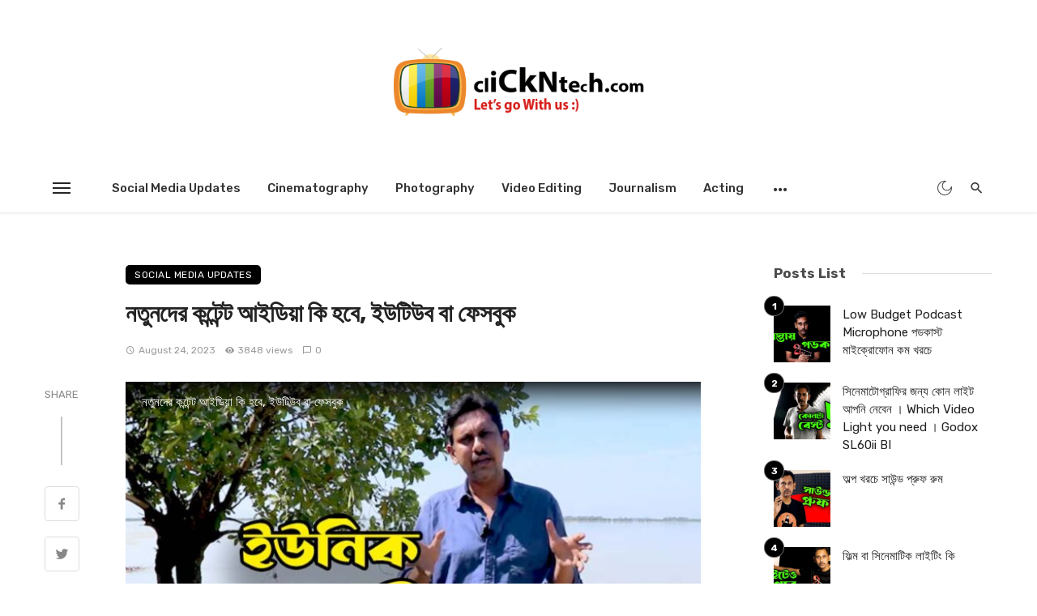

--- FILE ---
content_type: application/x-javascript; charset=UTF-8
request_url: https://clickntech.com/wp-content/cache/min/1/wp-content/themes/ceris/js/scripts.js?ver=1743846469
body_size: 15927
content:
var ATBS=ATBS||{};(function($){"use strict";var $window=$(window);var $document=$(document);var $goToTopEl=$('.js-go-top-el');var $overlayBg=$('.js-overlay-bg');$(".single-body").fitVids();ATBS.header={init:function(){ATBS.header.pageBlockHeadingInit();ATBS.header.pagiButton();ATBS.header.ajaxSearch();ATBS.header.ajaxMegamenu();ATBS.header.loginForm();ATBS.header.offCanvasMenu();ATBS.header.priorityNavInit();ATBS.header.searchToggle();ATBS.header.smartAffix.init({fixedHeader:'.js-sticky-header',headerPlaceHolder:'.js-sticky-header-holder',});ATBS.header.smartFooterInfo.init({fixedFooter:'.js-sticky-article-info',})},pageBlockHeadingInit:function(){if($('.site-wrapper').hasClass('ceris-block-heading-loading')){$('.site-wrapper').removeClass('ceris-block-heading-loading')}},stickyNavbarPadding:function(){var oldSSB=$.fn.modal.Constructor.prototype.setScrollbar;var $stickyHeader=$('.sticky-header .navigation-bar');$.fn.modal.Constructor.prototype.setScrollbar=function(){oldSSB.apply(this);if(this.bodyIsOverflowing&&this.scrollbarWidth){$stickyHeader.css('padding-right',this.scrollbarWidth)}}
var oldRSB=$.fn.modal.Constructor.prototype.resetScrollbar;$.fn.modal.Constructor.prototype.resetScrollbar=function(){oldRSB.apply(this);$stickyHeader.css('padding-right','')}},searchToggle:function(){var $headerSearchDropdown=$('#header-search-dropdown');var $searchDropdownToggle=$('.js-search-dropdown-toggle');var $mobileHeader=$('#atbs-ceris-mobile-header');var $stickyHeaderNav=$('#atbs-ceris-sticky-header').find('.navigation-bar__inner');var $staticHeaderNav=$('.site-header').find('.navigation-bar__inner');var $headerSearchDropdownInput=$headerSearchDropdown.find('.search-form__input');$headerSearchDropdown.on('click',function(e){e.stopPropagation()});$searchDropdownToggle.on('click',function(e){e.stopPropagation();var $toggleBtn=$(this);var position='';if($toggleBtn.hasClass('mobile-header-btn')){position='mobile'}else if($toggleBtn.parents('.sticky-header').length){position='sticky'}else{position='navbar'}
if($headerSearchDropdown.hasClass('is-in-'+position)||!$headerSearchDropdown.hasClass('is-active')){$headerSearchDropdown.toggleClass('is-active')}
switch(position){case 'mobile':if(!$headerSearchDropdown.hasClass('is-in-mobile')){$headerSearchDropdown.addClass('is-in-mobile');$headerSearchDropdown.removeClass('is-in-sticky');$headerSearchDropdown.removeClass('is-in-navbar');$headerSearchDropdown.appendTo($mobileHeader)}
break;case 'sticky':if(!$headerSearchDropdown.hasClass('is-in-sticky')){$headerSearchDropdown.addClass('is-in-sticky');$headerSearchDropdown.removeClass('is-in-mobile');$headerSearchDropdown.removeClass('is-in-navbar');$headerSearchDropdown.insertAfter($stickyHeaderNav)}
break;default:if(!$headerSearchDropdown.hasClass('is-in-navbar')){$headerSearchDropdown.addClass('is-in-navbar');$headerSearchDropdown.removeClass('is-in-sticky');$headerSearchDropdown.removeClass('is-in-mobile');$headerSearchDropdown.insertAfter($staticHeaderNav)}}
if($headerSearchDropdown.hasClass('is-active')){setTimeout(function(){$headerSearchDropdownInput.focus()},200)}});$document.on('click',function(event){switch(event.which){case 1:$headerSearchDropdown.removeClass('is-active');break;default:break}});$window.on('stickyHeaderHidden',function(){if($headerSearchDropdown.hasClass('is-in-sticky')){$headerSearchDropdown.removeClass('is-active')}})},ajaxSearch:function(){var $results='';var $ajaxSearch=$('.js-ajax-search');var ajaxStatus='';var noResultText='<span class="noresult-text">There is no result.</span>';var errorText='<span class="error-text">There was some error.</span>';$ajaxSearch.each(function(){var $this=$(this);var $searchForm=$this.find('.search-form__input');var $resultsContainer=$this.find('.search-results');var $resultsInner=$this.find('.search-results__inner');var searchTerm='';var lastSearchTerm='';$searchForm.on('input',$.debounce(800,function(){searchTerm=$searchForm.val();if(searchTerm.length>0){$resultsContainer.addClass('is-active');$('.atbs-ceris-search-full').addClass("active");if((searchTerm!=lastSearchTerm)||(ajaxStatus==='failed')){$resultsContainer.removeClass('is-error').addClass('is-loading');lastSearchTerm=searchTerm;ajaxLoad(searchTerm,$resultsContainer,$resultsInner)}}else{$resultsContainer.removeClass('is-active')}}))});function ajaxLoad(searchTerm,$resultsContainer,$resultsInner){var cerisAjaxSecurity=ajax_buff.ceris_security.ceris_security_code.content;var ajaxCall=$.ajax({url:ajaxurl,type:'post',dataType:'html',data:{action:'ceris_ajax_search',searchTerm:searchTerm,securityCheck:cerisAjaxSecurity,},});ajaxCall.done(function(respond){$results=$.parseJSON(respond);ajaxStatus='success';if(!$results.length){$results=noResultText}
$resultsInner.html($results).css('opacity',0).animate({opacity:1},500)});ajaxCall.fail(function(){ajaxStatus='failed';$resultsContainer.addClass('is-error');$results=errorText;$resultsInner.html($results).css('opacity',0).animate({opacity:1},500)});ajaxCall.always(function(){$resultsContainer.removeClass('is-loading')})}},ajaxMegamenu:function(){var $results='';var $subCatItem=$('.atbs-ceris-mega-menu ul.sub-categories > li');$subCatItem.on('click',function(e){e.preventDefault();var $this=$(this);if($(this).hasClass('active')){return}
$(this).parents('.sub-categories').find('li').removeClass('active');var $container=$this.parents('.atbs-ceris-mega-menu__inner').find('.posts-list');var $thisCatSplit=$this.attr('class').split('-');var thisCatID=$thisCatSplit[$thisCatSplit.length-1];var megaMenuStyle=0;$container.append('<div class="bk-preload-wrapper"></div>');$container.find('article').addClass('bk-preload-blur');if($container.hasClass('megamenu-1st-large')){megaMenuStyle=2}else if($container.hasClass('megamenu-style-3')){megaMenuStyle=3}else{megaMenuStyle=1}
$this.addClass('active');var $htmlRestore=ajax_buff.megamenu[thisCatID].html;if($htmlRestore==''){ajaxLoad(thisCatID,megaMenuStyle,$container)}else{ajaxRestore($container,thisCatID,$htmlRestore)}});function ajaxLoad(thisCatID,megaMenuStyle,$container){var cerisAjaxSecurity=ajax_buff.ceris_security.ceris_security_code.content;var ajaxCall={action:'ceris_ajax_megamenu',thisCatID:thisCatID,megaMenuStyle:megaMenuStyle,securityCheck:cerisAjaxSecurity};$.post(ajaxurl,ajaxCall,function(response){$results=$.parseJSON(response);ajax_buff.megamenu[thisCatID].html=$results;$container.html($results).css('opacity',0).animate({opacity:1},500);$container.find('.bk-preload-wrapper').remove();$container.find('article').removeClass('bk-preload-blur')})}
function ajaxRestore($container,thisCatID,$htmlRestore){$container.html($htmlRestore).css('opacity',0).animate({opacity:1},500);$container.find('.bk-preload-wrapper').remove();$container.find('article').removeClass('bk-preload-blur')}},pagiButton:function(){var $dotNextTemplate='<span class="atbs-ceris-pagination__item atbs-ceris-pagination__dots atbs-ceris-pagination__dots-next">&hellip;</span>';var $dotPrevTemplate='<span class="atbs-ceris-pagination__item atbs-ceris-pagination__dots atbs-ceris-pagination__dots-prev">&hellip;</span>';var $buttonTemplate='<a class="atbs-ceris-pagination__item" href="#">##PAGENUMBER##</a>';var $dotIndex_next;var $dotIndex_prev;var $pagiAction;var $results='';$('body').on('click','.atbs-ceris-module-pagination .atbs-ceris-pagination__links > a',function(e){e.preventDefault();var $this=$(this);if(($this.hasClass('disable-click'))||$this.hasClass('atbs-ceris-pagination__item-current'))
return;var $pagiChildren=$this.parent().children();var $totalPageVal=parseInt($($pagiChildren[$pagiChildren.length-2]).text());var $lastIndex=$this.parent().find('.atbs-ceris-pagination__item-current').index();var $lastPageVal=parseInt($($pagiChildren[$lastIndex]).text());var $nextButton=$this.parent().find('.atbs-ceris-pagination__item-next');var $prevButton=$this.parent().find('.atbs-ceris-pagination__item-prev');var $lastActiveButton=$this.parent().find('.atbs-ceris-pagination__item-current');var $lastActivePage=$this.parent().find('.atbs-ceris-pagination__item-current');$this.siblings().removeClass('atbs-ceris-pagination__item-current');if($this.hasClass('atbs-ceris-pagination__item-prev')){$lastActivePage.prev().addClass('atbs-ceris-pagination__item-current')}else if($this.hasClass('atbs-ceris-pagination__item-next')){$lastActivePage.next().addClass('atbs-ceris-pagination__item-current')}else{$this.addClass('atbs-ceris-pagination__item-current')}
var $currentActiveButton=$this.parent().find('.atbs-ceris-pagination__item-current');var $currentIndex=$this.parent().find('.atbs-ceris-pagination__item-current').index();var $currentPageVal=parseInt($($pagiChildren[$currentIndex]).text());if($currentPageVal==1){$($prevButton).addClass('disable-click');$($nextButton).removeClass('disable-click')}else if($currentPageVal==$totalPageVal){$($prevButton).removeClass('disable-click');$($nextButton).addClass('disable-click')}else{$($prevButton).removeClass('disable-click');$($nextButton).removeClass('disable-click')}
if($totalPageVal>5){if($this.parent().find('.atbs-ceris-pagination__dots').hasClass('atbs-ceris-pagination__dots-next')){$dotIndex_next=$this.parent().find('.atbs-ceris-pagination__dots-next').index()}else{$dotIndex_next=-1}
if($this.parent().find('.atbs-ceris-pagination__dots').hasClass('atbs-ceris-pagination__dots-prev')){$dotIndex_prev=$this.parent().find('.atbs-ceris-pagination__dots-prev').index()}else{$dotIndex_prev=-1}
if(isNaN($currentPageVal)){if($this.hasClass('atbs-ceris-pagination__item-prev')){$currentPageVal=parseInt($($pagiChildren[$currentIndex+1]).text())-1}else if($this.hasClass('atbs-ceris-pagination__item-next')){$currentPageVal=parseInt($($pagiChildren[$currentIndex-1]).text())+1}else{return}}
if($currentPageVal>$lastPageVal){$pagiAction='up'}else{$pagiAction='down'}
if(($pagiAction=='up')){if(($currentIndex==($dotIndex_next-1))||($currentIndex==$dotIndex_next)||($currentPageVal==$totalPageVal)){$this.parent().find('.atbs-ceris-pagination__dots').remove();if($currentIndex==$dotIndex_next){$($buttonTemplate.replace('##PAGENUMBER##',($currentPageVal))).insertAfter($lastActiveButton);$lastActiveButton.next().addClass('atbs-ceris-pagination__item-current');$currentActiveButton=$this.parent().find('.atbs-ceris-pagination__item-current')}
while(parseInt(($this.parent().find('a:nth-child(3)')).text())!=$currentPageVal){$this.parent().find('a:nth-child(3)').remove()}
$($dotPrevTemplate).insertBefore($currentActiveButton);if(($currentPageVal<($totalPageVal-3))){$($dotNextTemplate).insertAfter($currentActiveButton);$($buttonTemplate.replace('##PAGENUMBER##',($currentPageVal+2))).insertAfter($currentActiveButton);$($buttonTemplate.replace('##PAGENUMBER##',($currentPageVal+1))).insertAfter($currentActiveButton)}else if(($currentPageVal<($totalPageVal-2))){$($buttonTemplate.replace('##PAGENUMBER##',($currentPageVal+2))).insertAfter($currentActiveButton);$($buttonTemplate.replace('##PAGENUMBER##',($currentPageVal+1))).insertAfter($currentActiveButton)}else if(($currentPageVal<($totalPageVal-1))){$($buttonTemplate.replace('##PAGENUMBER##',($currentPageVal+1))).insertAfter($currentActiveButton)}
if($currentPageVal==$totalPageVal){$($buttonTemplate.replace('##PAGENUMBER##',($currentPageVal-3))).insertBefore($currentActiveButton);$($buttonTemplate.replace('##PAGENUMBER##',($currentPageVal-2))).insertBefore($currentActiveButton);$($buttonTemplate.replace('##PAGENUMBER##',($currentPageVal-1))).insertBefore($currentActiveButton)}else if($currentPageVal==($totalPageVal-1)){$($buttonTemplate.replace('##PAGENUMBER##',($currentPageVal-2))).insertBefore($currentActiveButton);$($buttonTemplate.replace('##PAGENUMBER##',($currentPageVal-1))).insertBefore($currentActiveButton)}else if($currentPageVal==($totalPageVal-2)){$($buttonTemplate.replace('##PAGENUMBER##',($currentPageVal-1))).insertBefore($currentActiveButton)}}}else if($pagiAction=='down'){if(($currentIndex==($dotIndex_prev+1))||($currentIndex==$dotIndex_prev)||(($currentPageVal==1)&&($currentIndex<$dotIndex_prev))){$this.parent().find('.atbs-ceris-pagination__dots').remove();if($currentIndex==$dotIndex_prev){$($buttonTemplate.replace('##PAGENUMBER##',($currentPageVal))).insertBefore($lastActiveButton);$lastActiveButton.prev().addClass('atbs-ceris-pagination__item-current');$currentActiveButton=$this.parent().find('.atbs-ceris-pagination__item-current');while(parseInt($this.parent().find('a:nth-child('+($currentIndex+2)+')').text())!=$totalPageVal){$this.parent().find('a:nth-child('+($currentIndex+2)+')').remove()}}else if(($currentPageVal==1)&&($currentIndex<$dotIndex_prev)){while(parseInt($this.parent().find('a:nth-child('+($currentIndex+2)+')').text())!=$totalPageVal){$this.parent().find('a:nth-child('+($currentIndex+2)+')').remove()}}else{while(parseInt($this.parent().find('a:nth-child('+($currentIndex+1)+')').text())!=$totalPageVal){$this.parent().find('a:nth-child('+($currentIndex+1)+')').remove()}}
$($dotNextTemplate).insertAfter($currentActiveButton);if($currentPageVal>4){$($dotPrevTemplate).insertBefore($currentActiveButton);$($buttonTemplate.replace('##PAGENUMBER##',($currentPageVal-2))).insertBefore($currentActiveButton);$($buttonTemplate.replace('##PAGENUMBER##',($currentPageVal-1))).insertBefore($currentActiveButton)}else if($currentPageVal>3){$($buttonTemplate.replace('##PAGENUMBER##',($currentPageVal-2))).insertBefore($currentActiveButton);$($buttonTemplate.replace('##PAGENUMBER##',($currentPageVal-1))).insertBefore($currentActiveButton)}else if($currentPageVal>2){$($buttonTemplate.replace('##PAGENUMBER##',($currentPageVal-1))).insertBefore($currentActiveButton)}
if($currentPageVal==1){$($buttonTemplate.replace('##PAGENUMBER##',4)).insertAfter($currentActiveButton);$($buttonTemplate.replace('##PAGENUMBER##',3)).insertAfter($currentActiveButton);$($buttonTemplate.replace('##PAGENUMBER##',2)).insertAfter($currentActiveButton)}else if($currentPageVal==2){$($buttonTemplate.replace('##PAGENUMBER##',4)).insertAfter($currentActiveButton);$($buttonTemplate.replace('##PAGENUMBER##',3)).insertAfter($currentActiveButton)}else if($currentPageVal==3){$($buttonTemplate.replace('##PAGENUMBER##',4)).insertAfter($currentActiveButton)}}}}
if($currentPageVal!=1){$this.siblings('.atbs-ceris-pagination__item-prev').css('display','inline-block')}else{if($this.hasClass('atbs-ceris-pagination__item-prev')){$this.css('display','none')}else{$this.siblings('.atbs-ceris-pagination__item-prev').css('display','none')}}
if($currentPageVal==$totalPageVal){if($this.hasClass('atbs-ceris-pagination__item-next')){$this.css('display','none')}else{$this.siblings('.atbs-ceris-pagination__item-next').css('display','none')}}else{$this.siblings('.atbs-ceris-pagination__item-next').css('display','inline-block')}
if($this.closest('.atbs-ceris-module-pagination').hasClass('ceris-user-review-pagination')){ATBS.ATBS_CustomerReview.reviewPagination($this,$currentPageVal)}else{ajaxListing($this,$currentPageVal)}});function ajaxListing($this,$currentPageVal){var $moduleID=$this.closest('.atbs-ceris-block').attr('id');var moduleName=$moduleID.split("-")[0];var args=ajax_buff.query[$moduleID].args;if(moduleName=='ceris_author_results'){var postOffset=($currentPageVal-1)*args.number+parseInt(args.offset);var $container=$this.closest('.atbs-ceris-block').find('.authors-list');var moduleInfo=''}else{var postOffset=($currentPageVal-1)*args.posts_per_page+parseInt(args.offset);var $container=$this.closest('.atbs-ceris-block').find('.posts-list');var moduleInfo=ajax_buff.query[$moduleID].moduleInfo}
var parameters={moduleName:moduleName,args:args,moduleInfo:moduleInfo,postOffset:postOffset,};$container.css('height',$container.height()+'px');$container.append('<div class="bk-preload-wrapper"></div>');$container.find('article').addClass('bk-preload-blur');loadAjax(parameters,$container);var $mainCol=$this.parents('.atbs-ceris-main-col');if($mainCol.length>0){var $subCol=$mainCol.siblings('.atbs-ceris-sub-col');$subCol.css('min-height','1px')}
var $scrollTarget=$this.parents('.atbs-ceris-block');$('body,html').animate({scrollTop:$scrollTarget.offset().top,},1100);setTimeout(function(){$container.css('height','auto')},1100)}
function loadAjax(parameters,$container){var cerisAjaxSecurity=ajax_buff.ceris_security.ceris_security_code.content;var ajaxCall={action:parameters.moduleName,args:parameters.args,moduleInfo:parameters.moduleInfo,postOffset:parameters.postOffset,securityCheck:cerisAjaxSecurity};$.post(ajaxurl,ajaxCall,function(response){$results=$.parseJSON(response);$container.html($results).css('opacity',0).animate({opacity:1},500);$container.find('.bk-preload-wrapper').remove();$container.find('article').removeClass('bk-preload-blur');ATBS.ATBS_Bookmark.reAddBookmark($container)})}
function checkStickySidebar($this){var $subCol=$this.parents('.atbs-ceris-main-col').siblings('.atbs-ceris-sub-col');if($subCol.hasClass('js-sticky-sidebar')){return $subCol}else{return 0}}},loginForm:function(){var $loginFormTabsLinks=$('.js-login-form-tabs').find('a');$loginFormTabsLinks.on('click',function(e){e.preventDefault()
$(this).tab('show')})},offCanvasMenu:function(){var $backdrop=$('<div class="atbs-ceris-offcanvas-backdrop"></div>');var $offCanvas=$('.js-atbs-ceris-offcanvas');var $offCanvasToggle=$('.js-atbs-ceris-offcanvas-toggle');var $offCanvasClose=$('.js-atbs-ceris-offcanvas-close');var $offCanvasMenuHasChildren=$('.navigation--offcanvas').find('li.menu-item-has-children > a');var menuExpander=('<div class="submenu-toggle"><i class="mdicon mdicon-expand_more"></i></div>');var check_show_more=!1;$backdrop.on('click',function(){var button_hide=$offCanvas.find('.btn-nav-show_full i');$(this).fadeOut(0,function(){$(this).detach()});var check_show_full=$offCanvas;if($(check_show_full).hasClass('show-full')){$(check_show_full).removeClass('animation');setTimeout(function(){$(check_show_full).removeClass('show-full');$(check_show_full).removeClass('is-active')},400)}else{$(check_show_full).removeClass('show-full');$(check_show_full).removeClass('is-active')}
setTimeout(function(){$(check_show_full).removeClass('animation');$(check_show_full).removeClass('show-full');$(check_show_full).removeClass('is-active')},400);check_show_more=!1;button_hide.attr('class','mdicon mdicon-chevron-thin-right')});$offCanvasToggle.on('click',function(e){var check_show_full=$offCanvas;e.preventDefault();var targetID=$(this).attr('href');var $target=$(targetID);$target.toggleClass('is-active');$backdrop.hide().appendTo(document.body).fadeIn(200)});$offCanvasClose.on('click',function(e){e.preventDefault();var button_hide=$offCanvas.find('.btn-nav-show_full i');$backdrop.fadeOut(200,function(){$(this).detach()});check_show_more=!1;var check_show_full=$offCanvas;if($(check_show_full).hasClass('show-full')){$(check_show_full).removeClass('animation');setTimeout(function(){$(check_show_full).removeClass('show-full');$(check_show_full).removeClass('is-active')},400)}else{$(check_show_full).removeClass('show-full');$(check_show_full).removeClass('is-active')}
button_hide.attr('class','mdicon mdicon-chevron-thin-right')});$offCanvasMenuHasChildren.append(function(){return $(menuExpander).on('click',function(e){e.preventDefault();var $subMenu=$(this).parent().siblings('.sub-menu');$subMenu.slideToggle(200)})});$(window).on('resize',function(e){var checkExist=setInterval(function(){var elementPC=$('#atbs-ceris-offcanvas-primary');var elementMB=$('#atbs-ceris-offcanvas-mobile');if(elementPC.hasClass('is-active')){var checkDisplay=elementPC.css('display');if(checkDisplay=='none'){$backdrop.css('display','none');clearInterval(checkExist)}}
if(elementMB.hasClass('is-active')){var checkDisplay=elementMB.css('display');if(checkDisplay=='none'){$backdrop.css('display','none');clearInterval(checkExist)}}
if(elementPC.hasClass('is-active')&&elementPC.css('display')!='none'||elementMB.hasClass('is-active')&&elementMB.css('display')!='none'){$backdrop.css('display','block');clearInterval(checkExist)}
clearInterval(checkExist)},100)});var btn_show_more=$('.btn-nav-show_full');$(btn_show_more).click(function(){var $this=$(this).parents('.atbs-ceris-offcanvas');var button_hide=$(this).find('i');$(this).fadeOut(500);if(check_show_more==!1){$($this).addClass('animation');setTimeout(function(){$($this).addClass("show-full");button_hide.attr('class','mdicon mdicon-chevron-thin-left');$(btn_show_more).fadeIn(50)},600);check_show_more=!0}else{$($this).removeClass("show-full");$(this).fadeOut(1000);setTimeout(function(){$($this).removeClass('animation');$(btn_show_more).fadeIn(50);button_hide.attr('class','mdicon mdicon-chevron-thin-right')},200);check_show_more=!1}})},priorityNavInit:function(){var $menus=$('.js-priority-nav');$menus.each(function(){ATBS.priorityNav($(this))})},smartAffix:{$headerPlaceHolder:'',$fixedHeader:'',isDestroyed:!1,isDisabled:!1,isFixed:!1,isShown:!1,windowScrollTop:0,lastWindowScrollTop:0,offCheckpoint:0,onCheckpoint:0,breakpoint:992,init:function init(options){this.$fixedHeader=$(options.fixedHeader);this.$headerPlaceHolder=$(options.headerPlaceHolder);if(!this.$fixedHeader.length||!this.$headerPlaceHolder.length){this.isDestroyed=!0}else if(!this.$fixedHeader.length||!this.$headerPlaceHolder.length||(ATBS.documentOnResize.windowWidth<=ATBS.header.smartAffix.breakpoint)){this.isDisabled=!0}},compute:function compute(){if(ATBS.header.smartAffix.isDestroyed||ATBS.header.smartAffix.isDisabled){return}
if(!this.$headerPlaceHolder.length){this.offCheckpoint=400}else{this.offCheckpoint=$(this.$headerPlaceHolder).offset().top+400}
this.onCheckpoint=this.offCheckpoint+500;this.windowScrollTop=ATBS.documentOnScroll.windowScrollTop;if(this.offCheckpoint<this.windowScrollTop){this.isFixed=!0}},updateState:function updateState(){if(this.isFixed){if(this.$fixedHeader.length){this.$fixedHeader.addClass('is-fixed')}}else{if(this.$fixedHeader.length){this.$fixedHeader.removeClass('is-fixed')}
$window.trigger('stickyHeaderHidden')}
if(this.isShown){if(this.$fixedHeader.length){this.$fixedHeader.addClass('is-shown')}}else{if(this.$fixedHeader.length){this.$fixedHeader.removeClass('is-shown')}}},eventScroll:function eventScroll(scrollTop){var scrollDirection='';var scrollDelta=0;if(scrollTop!=this.lastWindowScrollTop){if(scrollTop>this.lastWindowScrollTop){scrollDirection='down'}else{scrollDirection='up'}
scrollDelta=Math.abs(scrollTop-this.lastWindowScrollTop);this.lastWindowScrollTop=scrollTop;if(this.offCheckpoint<scrollTop){this.isFixed=!0}else{this.isFixed=!1}
if(this.isFixed){if((scrollDirection==='down')&&(scrollDelta>14)){if(this.isShown){this.isShown=!1}}else{if((!this.isShown)&&(scrollDelta>14)&&(this.onCheckpoint<scrollTop)){this.isShown=!0}}}else{this.isShown=!1}
this.updateState()}},eventResize:function eventResize(windowWidth){if(ATBS.documentOnResize.windowWidth<ATBS.header.smartAffix.breakpoint){this.isDisabled=!0}else{this.isDisabled=!1;ATBS.header.smartAffix.compute()}}},smartFooterInfo:{$fixedFooter:'',isDestroyed:!1,isDisabled:!1,isFixed:!1,isShown:!1,windowScrollTop:0,lastWindowScrollTop:0,offCheckpoint:0,onCheckpoint:0,breakpoint:992,init:function init(options){this.$fixedFooter=$(options.fixedFooter)},compute:function compute(){if(ATBS.header.smartFooterInfo.isDestroyed||ATBS.header.smartFooterInfo.isDisabled){return}
this.offCheckpoint=400;this.onCheckpoint=this.offCheckpoint+500;this.windowScrollTop=ATBS.documentOnScroll.windowScrollTop;if(this.offCheckpoint<this.windowScrollTop){this.isFixed=!0}},updateState:function updateState(){if(this.isFixed){this.$fixedFooter.addClass('is-fixed')}else{this.$fixedFooter.removeClass('is-fixed')}
if(this.isShown){this.$fixedFooter.addClass('is-shown')}else{this.$fixedFooter.removeClass('is-shown')}},eventScroll:function eventScroll(scrollTop){var scrollDirection='';var scrollDelta=0;if(scrollTop!=this.lastWindowScrollTop){if(scrollTop>this.lastWindowScrollTop){scrollDirection='down'}else{scrollDirection='up'}
scrollDelta=Math.abs(scrollTop-this.lastWindowScrollTop);this.lastWindowScrollTop=scrollTop;if(this.offCheckpoint<scrollTop){this.isFixed=!0}else{this.isFixed=!1}
if(this.isFixed){if((scrollDirection==='down')&&(scrollDelta>14)){if(!this.isShown){this.isShown=!0}}else{if((this.isShown)&&(scrollDelta>14)&&(this.onCheckpoint<scrollTop)){this.isShown=!1}}}else{this.isShown=!1}
this.updateState()}},eventResize:function eventResize(windowWidth){ATBS.header.smartFooterInfo.compute()}},};ATBS.documentOnScroll={ticking:!1,windowScrollTop:0,init:function(){window.addEventListener('scroll',function(e){if(!ATBS.documentOnScroll.ticking){window.requestAnimationFrame(function(){ATBS.documentOnScroll.windowScrollTop=$window.scrollTop();if(!ATBS.header.smartAffix.isDisabled&&!ATBS.header.smartAffix.isDestroyed){ATBS.header.smartAffix.eventScroll(ATBS.documentOnScroll.windowScrollTop)}
ATBS.header.smartFooterInfo.eventScroll(ATBS.documentOnScroll.windowScrollTop);ATBS.documentOnScroll.goToTopScroll(ATBS.documentOnScroll.windowScrollTop);ATBS.documentOnScroll.ticking=!1})}
ATBS.documentOnScroll.ticking=!0})},goToTopScroll:function(windowScrollTop){if($goToTopEl.length){if(windowScrollTop>800){if(!$goToTopEl.hasClass('is-active'))$goToTopEl.addClass('is-active')}else{$goToTopEl.removeClass('is-active')}}},infinityAjaxLoadPost:function(){var loadedPosts='';var $ajaxLoadPost=$('.infinity-ajax-load-post');var $this;function ajaxLoad(parameters,postContainer){var cerisAjaxSecurity=ajax_buff.ceris_security.ceris_security_code.content;var ajaxStatus='',ajaxCall=$.ajax({url:ajaxurl,type:'post',dataType:'html',data:{action:parameters.action,args:parameters.args,postOffset:parameters.postOffset,type:parameters.type,moduleInfo:parameters.moduleInfo,securityCheck:cerisAjaxSecurity},});ajaxCall.done(function(respond){loadedPosts=$.parseJSON(respond);ajaxStatus='success';if(loadedPosts=='no-result'){postContainer.closest('.infinity-ajax-load-post').addClass('disable-infinity-load');postContainer.closest('.infinity-ajax-load-post').find('.js-ajax-load-post-trigger').addClass('hidden');postContainer.closest('.infinity-ajax-load-post').find('.ceris-no-more-button').removeClass('hidden');return}
if(loadedPosts){var elToLoad=$(loadedPosts).css('opacity',0).animate({'opacity':1},400);postContainer.append(elToLoad);ATBS.ATBS_Bookmark.reAddBookmark(postContainer)}
$('html, body').animate({scrollTop:$window.scrollTop()+1},0).animate({scrollTop:$window.scrollTop()-1},0)});ajaxCall.fail(function(){ajaxStatus='failed'});ajaxCall.always(function(){postContainer.closest('.infinity-ajax-load-post').removeClass('ceris_loading');postContainer.closest('.infinity-ajax-load-post').removeClass('infinity-disable')})}
function ajaxLoadInfinitiveScroll(){$ajaxLoadPost.each(function(index){$this=$(this);var triggerElement=$this.find('.js-ajax-load-post-trigger');var top_of_element=triggerElement.offset().top;var bottom_of_element=triggerElement.offset().top+triggerElement.outerHeight();var bottom_of_screen=$(window).scrollTop()+$(window).innerHeight();var top_of_screen=$(window).scrollTop();if((bottom_of_screen>top_of_element)&&(top_of_screen<bottom_of_element)){if($this.hasClass('infinity-disable')||$this.hasClass('disable-infinity-load'))
return;$this.addClass('infinity-disable');var $moduleID=$this.closest('.atbs-ceris-block').attr('id');var moduleName=$moduleID.split("-")[0];var args=ajax_buff.query[$moduleID].args;var postContainer=$this.find('.posts-list');var moduleInfo=ajax_buff.query[$moduleID].moduleInfo;$this.addClass('ceris_loading');var postOffset=parseInt(args.offset)+$this.find('article').length;if($this.closest('.atbs-ceris-block').hasClass('ceris_latest_blog_posts')){var stickPostLength=args.post__not_in.length;postOffset=postOffset-stickPostLength}
var parameters={action:moduleName,args:args,postOffset:postOffset,type:'loadmore',moduleInfo:moduleInfo,};ajaxLoad(parameters,postContainer)}})}
$(window).on('scroll',$.debounce(250,ajaxLoadInfinitiveScroll))},infinityAjaxLoadSinglePost:function(){var ajaxLoadPost=$('.single-infinity-scroll');var nextArticlePopup=$('.single-next-article-info-popup');var currentArticleInfo=$('.header-current-reading-article');var $this;function ajaxLoad(parameters,postContainer){var cerisAjaxSecurity=ajax_buff.ceris_security.ceris_security_code.content;var ajaxStatus='',ajaxCall=$.ajax({url:parameters.postURLtoLoad,type:"GET",dataType:"html"});ajaxCall.done(function(respond){if(respond){var elToLoad=$($(respond).find('.single-infinity-container').html()).css('opacity',0).animate({'opacity':1},400);var adsRandomCode=$(respond).find('.single-infinity-container').parents('.ceris-dedicated-single-header').data('infinity-ads');postContainer.append(adsRandomCode);postContainer.append(elToLoad);setTimeout(function(){var $stickySidebar=$(postContainer).children().last().find('.js-sticky-sidebar');var $stickyHeader=$('.js-sticky-header');var marginTop=($stickyHeader.length)?($stickyHeader.outerHeight()+20):0;if($(document.body).hasClass('admin-bar'))
marginTop+=32;if($.isFunction($.fn.theiaStickySidebar)){$stickySidebar.theiaStickySidebar({additionalMarginTop:marginTop,additionalMarginBottom:20,})}
var reactions=$(postContainer).children().last().find('.js-atbs-reaction');ATBS.ATBS_reaction.atbs_reaction(reactions);var postURLnextLoad=postContainer.find('.single-infinity-inner').last().data('url-to-load');if((typeof postURLnextLoad=='undefined')||(postURLnextLoad=='')){$('.infinity-single-trigger').remove()}},250);setTimeout(function(){var galleryPhotorama=$(postContainer).children().last().find('.fotorama');if(galleryPhotorama.length>0){$(galleryPhotorama).fotorama()}},250);var overlayBackgroundSingle=$(postContainer).children().find('.js-overlay-bg');if(overlayBackgroundSingle.length){overlayBackgroundSingle.each(function(){var $mainArea=$(this).find('.js-overlay-bg-main-area');if(!$mainArea.length){$mainArea=$(this)}
var $subArea=$(this).find('.js-overlay-bg-sub-area');var $subBg=$(this).find('.js-overlay-bg-sub');var leftOffset=$mainArea.offset().left-$subArea.offset().left;var topOffset=$mainArea.offset().top-$subArea.offset().top;$subBg.css('display','block');$subBg.css('position','absolute');$subBg.css('width',$mainArea.outerWidth()+'px');$subBg.css('height',$mainArea.outerHeight()+'px');$subBg.css('left',leftOffset+'px');$subBg.css('top',topOffset+'px')})};var $postSliderSidebar=$(postContainer).children().last().find('.js-atbs-ceris-carousel-1i-loopdot');$postSliderSidebar.each(function(){$(this).owlCarousel({items:1,margin:0,loop:!0,nav:!0,dots:!0,autoHeight:!0,navText:['<i class="mdicon mdicon-chevron-thin-left"></i>','<i class="mdicon mdicon-chevron-thin-right"></i>'],smartSpeed:500,responsive:{0:{items:1,},},})});var reviews_rating_score=$(postContainer).children().last().find('.reviews-score-list');ATBS.ATBS_CustomerReview.reviewScoreList(reviews_rating_score);var reviews_rating_star=$(postContainer).children().last().find('.reviews-rating');ATBS.ATBS_CustomerReview.reviewRatingStarIcon(reviews_rating_star);var userReviewContents=$(postContainer).children().last().find('.ceris-user-review-content');ATBS.ATBS_CustomerReview.reviewReadmoreInit(userReviewContents);var reader_review_form=$(postContainer).children().last().find('.rating-form');ATBS.ATBS_CustomerReview.userReviewFormSubmit(reader_review_form);var closeReviewPopup_1=$(postContainer).children().last().find('.btn-close-review-popup');var closeReviewPopup_2=$(postContainer).children().last().find('.btn-close-review-normal');ATBS.ATBS_CustomerReview.popupThankyouPanel(closeReviewPopup_1,closeReviewPopup_2);currentArticleInfoUpdate();nextArticlePopupInfo()}});ajaxCall.fail(function(){ajaxStatus='failed'});ajaxCall.always(function(){$this.removeClass('infinity-disable');var triggerElement=$this.find('.infinity-single-trigger');if(!triggerElement.length){return}})}
function nextArticlePopupInfo(){var elemnt_scroll=$('.element-scroll-percent');elemnt_scroll.each(function(){var thisELScroll=$(this);var theJourney=$(window).scrollTop()-thisELScroll.offset().top;if((theJourney>0)&&(theJourney<=thisELScroll.height())){var nextPostTitletoLoad=thisELScroll.data('post-title-to-load');if(theJourney>(thisELScroll.height()-$(window).height())){nextArticlePopup.addClass('atbs-force-hidden')}else{if((nextArticlePopup.hasClass('atbs-force-hidden'))&&(nextPostTitletoLoad!='')){nextArticlePopup.removeClass('atbs-force-hidden')}}
if(nextPostTitletoLoad!=''){var currentPostTitleText=$.trim(nextArticlePopup.find('.post__title').html());if((nextPostTitletoLoad!==currentPostTitleText)||(currentPostTitleText=='')){var wcntPerMin;if(typeof ceris_wcount!=='undefined'){wcntPerMin=ceris_wcount[0]}else{wcntPerMin=130}
var postWPM=parseInt(thisELScroll.data('next-wcount')/wcntPerMin)+1;nextArticlePopup.find('.post__title').text(nextPostTitletoLoad);nextArticlePopup.find('span.ceris-article-wpm').text(postWPM);nextArticlePopup.find('.post__title').unbind();nextArticlePopup.find('.post__title').on('click',function(e){e.preventDefault();$('body,html').animate({scrollTop:thisELScroll.offset().top+thisELScroll.height(),},800)});nextArticlePopup.removeClass('atbs-force-hidden')}}else{nextArticlePopup.addClass('atbs-force-hidden')}}})}
function currentArticleInfoUpdate(){var elemnt_scroll=$('.element-scroll-percent');elemnt_scroll.each(function(){var thisELScroll=$(this);var theJourney=$(window).scrollTop()-thisELScroll.offset().top;if((theJourney>0)&&(theJourney<=thisELScroll.height())){var currentReadingPostTitle=$.trim($(currentArticleInfo.find('h5')).html());var currentPostTitleText=$.trim(thisELScroll.find('header.single-header').find('h1.post__title').html());currentArticleInfo.find('h5').unbind();currentArticleInfo.find('h5').on('click',function(e){e.preventDefault();$('body,html').animate({scrollTop:thisELScroll.offset().top-70,},800)});if((currentReadingPostTitle!==currentPostTitleText)||(currentReadingPostTitle=='')){var wcntPerMin;if(typeof ceris_wcount!=='undefined'){wcntPerMin=ceris_wcount[0]}else{wcntPerMin=130}
var postWPM=parseInt(thisELScroll.data('wcount')/wcntPerMin)+1;currentArticleInfo.find('h5').text(currentPostTitleText);currentArticleInfo.find('span.ceris-article-wpm').text(postWPM);currentArticleInfo.find('h5').unbind();currentArticleInfo.find('h5').on('click',function(e){e.preventDefault();$('body,html').animate({scrollTop:thisELScroll.offset().top-70,},800)})}}})}
function ajaxLoadInfinitiveScroll(){$this=ajaxLoadPost;nextArticlePopupInfo();currentArticleInfoUpdate();var triggerElement=$this.find('.infinity-single-trigger');if(!triggerElement.length){return}
var top_of_element=triggerElement.offset().top;var bottom_of_element=triggerElement.offset().top+triggerElement.outerHeight();var bottom_of_screen=$(window).scrollTop()+$(window).innerHeight();var top_of_screen=$(window).scrollTop();if((bottom_of_screen>top_of_element)&&(top_of_screen<bottom_of_element)){if($this.hasClass('infinity-disable'))
return;$this.addClass('infinity-disable');var postURLtoLoad=$this.find('.single-infinity-inner').last().data('url-to-load');var postContainer=$this.find('.single-infinity-container');var parameters={postURLtoLoad:postURLtoLoad,};ajaxLoad(parameters,postContainer)}}
$(window).on('scroll',$.debounce(250,ajaxLoadInfinitiveScroll))},};ATBS.documentOnResize={ticking:!1,windowWidth:$window.width(),init:function(){window.addEventListener('resize',function(e){if(!ATBS.documentOnResize.ticking){window.requestAnimationFrame(function(){ATBS.documentOnResize.windowWidth=$window.width();if(!ATBS.header.smartAffix.isDestroyed){ATBS.header.smartAffix.eventResize(ATBS.documentOnResize.windowWidth)}
ATBS.clippedBackground();ATBS.documentOnResize.ticking=!1})}
ATBS.documentOnResize.ticking=!0})},};ATBS.ATBS_Bookmark={init:function(){var buttonRemoveBookmark=$('.bookmark-for-user .post__button-remove-bookmark');var buttonBookMarkUser=$('.bookmark-for-user .post__button-bookmark');var buttonDismissBookmark=$('.ceris-dismiss-item');var buttonBookMarkShowOption=$('.bookmark-for-guest .button-bookmark-option');var buttonPercentWBookmark=$('.scroll-count-percent-with-bookmark');if(buttonBookMarkUser.length){ATBS.ATBS_Bookmark.bookmarkUser(buttonBookMarkUser)}
if(buttonRemoveBookmark.length){ATBS.ATBS_Bookmark.removebookmarkUser(buttonRemoveBookmark)}
if(buttonDismissBookmark.length){ATBS.ATBS_Bookmark.dismissArticle(buttonDismissBookmark)}
if(buttonBookMarkShowOption.length){ATBS.ATBS_Bookmark.bookmarkforGuest(buttonBookMarkShowOption)}
if(buttonPercentWBookmark.length){ATBS.ATBS_Bookmark.bookmarkSingleScrolling(buttonPercentWBookmark)}
$(document).on('click',function(event){if(!$(event.target).closest(".button-bookmark-option, .button-bookmark-option-content").length){$(".show-bookmark-option-content").toggleClass('show-bookmark-option-content')}})},bookmarkUser:function(buttonBookMarkUser){buttonBookMarkUser.each(function(){$(this).off('click');$(this).on('click',function(){$(this).closest('.bookmark__buttons-wrap').find('.post__button-bookmark-option').removeClass('show-bookmark-option-content');var bookmarkItem=$(this).parents('.post-has-bookmark');$(bookmarkItem).toggleClass('active-status-bookmark');$(this).toggleClass('show-bookmark-option-content');var userID=$(this).closest('.bookmark-for-user').data('userid');var postID=$(this).closest('.bookmark-for-user').data('postid');if($(bookmarkItem).hasClass('active-status-bookmark')){var parameters={action:'ceris_add_bookmark',userID:userID,postID:postID};ATBS.ATBS_Bookmark.ajaxLoad(parameters)}else{var parameters={action:'ceris_remove_bookmark',userID:userID,postID:postID};ATBS.ATBS_Bookmark.ajaxLoad(parameters)}})})},bookmarkSingleScrolling:function(buttonPercentWBookmark){buttonPercentWBookmark.each(function(){$(this).off('click');$(this).on('click',function(){var bookmarkIcon=$(this).find('.btn-bookmark-icon');var userID=$(this).closest('.atbs-scroll-single-percent-wrap').data('userid');var postID=$(this).closest('.atbs-scroll-single-percent-wrap').data('postid');$(bookmarkIcon).toggleClass('is-saved');if(bookmarkIcon.hasClass('is-saved')){$('.atbs-ceris-block-'+postID).addClass('ceris-already-bookmarked')}else{$('.atbs-ceris-block-'+postID).removeClass('ceris-already-bookmarked')}
$(this).toggleClass('show-bookmark-option-content');if($(bookmarkIcon).hasClass('is-saved')){var parameters={action:'ceris_add_bookmark',userID:userID,postID:postID};ATBS.ATBS_Bookmark.ajaxLoad(parameters)}else{var parameters={action:'ceris_remove_bookmark',userID:userID,postID:postID};ATBS.ATBS_Bookmark.ajaxLoad(parameters)}})})},dismissArticle:function(buttonDismissBookmark){buttonDismissBookmark.each(function(){$(this).off('click');$(this).on('click',function(){var thisobj=$(this);if($(this).parents('.site-content').hasClass('bookmark-without-dismiss')){return}
var userID=$(this).closest('.bookmark-for-user').data('userid');var postID=$(this).closest('.bookmark-for-user').data('postid');if($(this).hasClass('ceris-remove-dismiss')){var parameters={action:'ceris_remove_dismiss_article',userID:userID,postID:postID};ATBS.ATBS_Bookmark.ajaxLoad(parameters)}else{var moduleID=$(this).closest('.atbs-ceris-block').attr('id');var args=ajax_buff.query[moduleID].moduleInfo.bookmarkTmp;args.push(postID);ajax_buff.query[moduleID].moduleInfo.bookmarkTmp=args;var parameters={action:'ceris_dismiss_article',userID:userID,postID:postID};ATBS.ATBS_Bookmark.ajaxLoad(parameters)}
$(this).closest('.list-item').addClass('ceris-scale-to-zero');var waitingCount=3;var checkItemClassthenRemove=setInterval(function(){if(waitingCount==0){clearInterval(checkItemClassthenRemove)}
if(thisobj.closest('.list-item').hasClass('ceris-scale-to-zero')){thisobj.closest('.list-item').remove();clearInterval(checkItemClassthenRemove)}
waitingCount --},350)})})},removebookmarkUser:function(buttonRemoveBookmark){$('.post-has-bookmark').hover(function(){},function(){$(this).find('.post__button-bookmark-option').removeClass('show-bookmark-option-content')});buttonRemoveBookmark.each(function(){$(this).off('click');$(this).on('click',function(){$(this).toggleClass('show-bookmark-option-content')})})},bookmarkforGuest:function(buttonBookMarkShowOption){$('.post-has-bookmark').hover(function(){},function(){$(this).find('.post__button-bookmark-option').removeClass('show-bookmark-option-content')});buttonBookMarkShowOption.each(function(){$(this).off('click');$(this).on('click',function(){$(this).closest('.post__button-bookmark-option').siblings().removeClass('show-bookmark-option-content');$(this).closest('.post__button-bookmark-option').toggleClass('show-bookmark-option-content')})})},reAddBookmark:function(container){var buttonBookMarkUser=$(container).find('.bookmark-for-user .post__button-bookmark');var buttonRemoveBookmark=$(container).find('.bookmark-for-user .post__button-remove-bookmark');var buttonDismissBookmark=$(container).find('.ceris-dismiss-item');var buttonBookMarkShowOption=$('.bookmark-for-guest .button-bookmark-option');if(buttonBookMarkUser.length){ATBS.ATBS_Bookmark.bookmarkUser(buttonBookMarkUser)}
if(buttonRemoveBookmark.length){ATBS.ATBS_Bookmark.removebookmarkUser(buttonRemoveBookmark)}
if(buttonDismissBookmark.length){ATBS.ATBS_Bookmark.dismissArticle(buttonDismissBookmark)}
if(buttonBookMarkShowOption.length){ATBS.ATBS_Bookmark.bookmarkforGuest(buttonBookMarkShowOption)}
container.find('.ceris-scale-to-zero').remove()},ajaxLoad:function(parameters){var cerisAjaxSecurity=ajax_buff.ceris_security.ceris_security_code.content;var ajaxStatus='',ajaxCall=$.ajax({url:ajaxurl,type:'post',dataType:'html',data:{action:parameters.action,userID:parameters.userID,postID:parameters.postID,securityCheck:cerisAjaxSecurity},});ajaxCall.done(function(respond){});ajaxCall.fail(function(){});ajaxCall.always(function(){})},}
ATBS.ATBS_CustomerReview={init:function(){var reviews_rating_score=$('.reviews-score-list');var reviews_rating_star=$('.reviews-rating');var userReviewContents=$('.ceris-user-review-content');var reader_review_form=$('.rating-form');var closeReviewPopup_1=$('.btn-close-review-popup');var closeReviewPopup_2=$('.btn-close-review-normal');ATBS.ATBS_CustomerReview.reviewRatingStarIcon(reviews_rating_star);ATBS.ATBS_CustomerReview.reviewScoreList(reviews_rating_score);ATBS.ATBS_CustomerReview.reviewReadmoreInit(userReviewContents);ATBS.ATBS_CustomerReview.userReviewFormSubmit(reader_review_form);ATBS.ATBS_CustomerReview.popupThankyouPanel(closeReviewPopup_1,closeReviewPopup_2);ATBS.ATBS_CustomerReview.reviewAdminDelete()},reviewReadmoreInit:function(userReviewContents){ATBS.ATBS_CustomerReview.reviewReadmoreCal(userReviewContents)},reviewReadmoreCal:function(userReviewContents){$(userReviewContents).each(function(index,userReviewContent){ATBS.ATBS_CustomerReview.reviewReadmoreAction(userReviewContent)})},reviewReadmoreAction:function(userReviewContent){var reviewContentHeight=$(userReviewContent).find('.user__description-excerpt').height();var ceris_html=document.getElementsByTagName('html')[0];var ceris_rem=parseInt(window.getComputedStyle(ceris_html)['fontSize']);var checkExist=setInterval(function(){if(reviewContentHeight>0){if(reviewContentHeight>(6.8*ceris_rem)){$(userReviewContent).addClass('has-more-active')}
$(userReviewContent).find('.review-readmore').on('click',function(e){$(this).siblings('.user__description-excerpt').css({"height":$(userReviewContent).find('.user__description-excerpt').height(),"max-height":9999}).animate({"height":reviewContentHeight});$(userReviewContent).removeClass('has-more-active')});$(userReviewContent).removeClass(('review-content-loading'));clearInterval(checkExist)}},50)},popupThankyouPanel:function(closeReviewPopup_1,closeReviewPopup_2){closeReviewPopup_1.on('click',function(){$(this).closest('.ceris-user-review-popup-notification ').removeClass('enable-review-popup')});closeReviewPopup_2.on('click',function(){$(this).closest('.ceris-user-review-popup-notification ').removeClass('enable-review-popup')})},userReviewFormSubmit:function(reader_review_form){reader_review_form.each(function(){$(this).submit(function(e){e.preventDefault();var thisFormSubmitButton;thisFormSubmitButton=$(this);thisFormSubmitButton.find('.rating-submit').addClass('ceris_loading');var formData=$(this).serializeArray();var userID=$(this).closest('.reviews-rating').data('userid');var postID=$(this).closest('.reviews-rating').data('postid');var reviewTime=new Date();var reviewTimeStr=ATBS.ATBS_CustomerReview.reviewMonthName()+' '+reviewTime.getDate()+', '+reviewTime.getFullYear();var formVal={userID:userID,postID:postID,reviewTime:reviewTimeStr};$(formData).each(function(index,field){switch(field.name){case 'user-star-rating':formVal.user_star_rating=field.value;break;case 'user-review-title':formVal.user_review_title=field.value;break;case 'user-review-content':formVal.user_review_content=field.value;break}});var parameters={action:'ceris_user_review',formVal:formVal,};ATBS.ATBS_CustomerReview.ajaxLoad(parameters,thisFormSubmitButton)})})},reviewMonthName:function(){var month=new Array();month[0]="Jan";month[1]="Feb";month[2]="Mar";month[3]="Apr";month[4]="May";month[5]="Jun";month[6]="Jul";month[7]="Aug";month[8]="Sep";month[9]="Oct";month[10]="Nov";month[11]="Dec";var d=new Date();return month[d.getMonth()]},reviewRatingStarIcon:function(reviews_rating_star){reviews_rating_star.each(function(){var theCurrentReviewForm=$(this);var rating_reviews_list=$(this).find('.rating-form');$(rating_reviews_list).each(function(){var star_score_icon=$(this).find('.star-item');star_score_icon.on('click',function(){$(star_score_icon).removeClass("active");var star_score_value=$(this).index();$(this).parents('.rating-star').siblings('.user-star-rating').attr('value',5-star_score_value);star_score_icon.each(function(){if($(this).index()>=star_score_value){$(this).addClass("active")}})})})})},reviewScoreList:function(reviews_rating_score){reviews_rating_score.each(function(){var score_list_item=$(this).find(".score-item");$(score_list_item).each(function(){var percent=parseFloat($(this).data('total'));var percent_default=0;var score_item=setInterval(frame,0);var $this=$(this);function frame(){if(percent_default>=percent){clearInterval(score_item)}else{percent_default++;$this.find(".score-percent").css({"width":percent_default+'%'});$this.find(".score-number").text(percent_default/10)}}})})},ajaxLoad:function(parameters,thisFormSubmitButton){var cerisAjaxSecurity=ajax_buff.ceris_security.ceris_security_code.content;var ajaxStatus='',ajaxCall=$.ajax({url:ajaxurl,type:'post',dataType:'html',data:{action:parameters.action,formVal:parameters.formVal,securityCheck:cerisAjaxSecurity},});ajaxCall.done(function(respond){var theReview=$.parseJSON(respond);var container=$(thisFormSubmitButton).closest('.reviews-rating').siblings('.ceris-user-reviews').find('.user-reviews-list');container.prepend(theReview);var userReviewContents=container.find('.list-item:first-child').find('.ceris-user-review-content');ATBS.ATBS_CustomerReview.reviewReadmoreCal(userReviewContents);var ReviewPerPage=$(thisFormSubmitButton).closest('.reviews-rating').siblings('.ceris-user-reviews').data('user-review-count');if($(thisFormSubmitButton).closest('.reviews-rating').siblings('.ceris-user-reviews').find('.list-item').length>ReviewPerPage){$(thisFormSubmitButton).closest('.reviews-rating').siblings('.ceris-user-reviews').find('.list-item:last-child').remove()}
$(thisFormSubmitButton).closest('.reviews-rating').addClass('hidden-form');$(thisFormSubmitButton).closest('.reviews-content').siblings('.ceris-user-review-popup-notification').addClass('enable-review-popup');var popuploadcomplete=setInterval(function(){$(thisFormSubmitButton).closest('.ceris-reviews-section').find('.circle-loader').addClass('load-complete');$(thisFormSubmitButton).closest('.ceris-reviews-section').find('.checkmark').toggle();clearInterval(popuploadcomplete)},800)});ajaxCall.fail(function(){});ajaxCall.always(function(){thisFormSubmitButton.find('.rating-submit').removeClass('ceris_loading')})},reviewPagination:function($this,currentPageVal){var postID=$this.closest('.ceris-user-reviews').siblings('.reviews-rating').data('postid');var reviewPerPage=$this.closest('.ceris-user-reviews').data('user-review-count');var parameters={action:'ceris_user_review_pagination',currentPageVal:currentPageVal,postID:postID,reviewPerPage:reviewPerPage,};var container=$this.closest('.ceris-user-review-pagination').siblings('.user-reviews-list');container.css('height',container.height()+'px');container.append('<div class="bk-preload-wrapper"></div>');container.find('.list-item').addClass('bk-preload-blur');ATBS.ATBS_CustomerReview.paginationAjaxLoad(parameters,$this)},paginationAjaxLoad:function(parameters,$this){var cerisAjaxSecurity=ajax_buff.ceris_security.ceris_security_code.content;var ajaxStatus='',ajaxCall=$.ajax({url:ajaxurl,type:'post',dataType:'html',data:{action:parameters.action,currentPageVal:parameters.currentPageVal,postID:parameters.postID,reviewPerPage:parameters.reviewPerPage,securityCheck:cerisAjaxSecurity},});ajaxCall.done(function(respond){var theReviews=$.parseJSON(respond);var elToLoad=$(theReviews).css('opacity',0).animate({'opacity':1},400);var container=$this.closest('.ceris-user-review-pagination').siblings('.user-reviews-list');container.html(elToLoad);var userReviewContents=$(container).find('.ceris-user-review-content');ATBS.ATBS_CustomerReview.reviewReadmoreCal(userReviewContents);container.find('.bk-preload-wrapper').remove();container.find('.list-item').removeClass('bk-preload-blur');setTimeout(function(){container.css('height','auto')},200);ATBS.ATBS_CustomerReview.reviewAdminDelete()});ajaxCall.fail(function(){});ajaxCall.always(function(){})},reviewAdminDelete:function(){var reviewDelButtons=$('.ceris-admin-delete-review');$(reviewDelButtons).each(function(){if(!$(this).hasClass('deleteBtnActive')){$(this).on('click',function(){var userID=$(this).data('userid');var postID=$(this).data('postid');var formVal={userID:userID,postID:postID};var parameters={action:'ceris_user_delete_review',postID:postID,formVal:formVal};ATBS.ATBS_CustomerReview.reviewAdminDeleteAjax(parameters,$(this))});$(this).addClass('deleteBtnActive')}})},reviewAdminDeleteAjax:function(parameters,$this){var cerisAjaxSecurity=ajax_buff.ceris_security.ceris_security_code.content;var ajaxStatus='',ajaxCall=$.ajax({url:ajaxurl,type:'post',dataType:'html',data:{action:parameters.action,formVal:parameters.formVal,securityCheck:cerisAjaxSecurity},});ajaxCall.done(function(respond){$this.closest('.list-item').slideUp("normal",function(){$(this).remove()})});ajaxCall.fail(function(){});ajaxCall.always(function(){})},}
ATBS.ATBS_reaction={init:function(){var reactions=$('.js-atbs-reaction');ATBS.ATBS_reaction.atbs_reaction(reactions)},atbs_reaction:function(reactions){reactions.each(function(){var reaction_col=$(this).find('.atbs-reactions-col');reaction_col.on('click',function(){var reactionType=$(this).data('reaction-type');var reaction_content=$(this).find('.atbs-reactions-content');var reactionStatus='';if($(this).find('.atbs-reactions-image').hasClass("active")){reactionStatus='active'}else{reactionStatus='non-active'}
if($(this).find('.atbs-reactions-image').hasClass("active")){$(this).find('.atbs-reactions-image').removeClass("active");$(this).find('.atbs-reactions-image').removeClass("scale-icon")}else{$(this).find('.atbs-reactions-image').addClass("active");$(this).find('.atbs-reactions-image').addClass("scale-icon")}
if(reaction_content.hasClass("active")){reaction_content.removeClass("active");reaction_content.removeClass("scale-count")}else{reaction_content.addClass("active");reaction_content.addClass("scale-count")}
ATBS.ATBS_reaction.ajaxLoad($(this),reactionType,reactionStatus)})})},ajaxLoad:function(reaction,reactionType,reactionStatus){var $this=reaction;var reaction_content=$this.find('.atbs-reactions-content');var cerisAjaxSecurity=ajax_buff.ceris_security.ceris_security_code.content;var postID=reaction.closest('.js-atbs-reaction').data('article-id');var ajaxCall=$.ajax({url:ajaxurl,type:'post',dataType:'html',data:{action:'ceris_ajax_reaction',postID:postID,reactionType:reactionType,reactionStatus:reactionStatus,securityCheck:cerisAjaxSecurity,},});ajaxCall.done(function(respond){var results=$.parseJSON(respond);$this.find('.atbs-reaction-count').html(results)});ajaxCall.fail(function(){});ajaxCall.always(function(){if($this.find('.atbs-reactions-image').hasClass("active")){$this.find('.atbs-reactions-image').removeClass("scale-icon")}
if(reaction_content.hasClass("active")){reaction_content.removeClass("scale-count")}})},}
ATBS.ATBS_carousel={init:function(){var CarouselOptions;var CarouselCarouselOptionsDefault={items:5,};$.fn.ATBS_Carousel=function(CarouselOptions){if(typeof CarouselOptions==='object'&&CarouselOptions){console.log(Object.keys(CarouselOptions).length);var thisCarouselOptions=$.extend({},CarouselCarouselOptionsDefault,CarouselOptions);if(thisCarouselOptions.items==1){$(this).wrapInner('<div class="atbs-carousel"></div>');var theCarousel=$(this).children();$(this).find('.list-item:first-child').addClass('carousel-item-active');theCarousel.css('height',$(this).find('.atbs-carousel').height()+'px');$(this).append(ATBS.ATBS_carousel.carousel_nav(thisCarouselOptions.navText));$(this.find('.atbs-next')).on('click',function(){var currentItem=theCarousel.find('.carousel-item-active');if(!$(currentItem).is(':last-child')){var nextItem=theCarousel.find('.carousel-item-active').next()}else{var nextItem=theCarousel.children().first()}
currentItem.removeClass('carousel-item-active');nextItem.addClass('carousel-item-active');theCarousel.animate({height:nextItem.height()},300)});$(this.find('.atbs-prev')).on('click',function(){var currentItem=theCarousel.find('.carousel-item-active');if(!$(currentItem).is(':first-child')){var nextItem=theCarousel.find('.carousel-item-active').prev()}else{var nextItem=theCarousel.children().last()}
currentItem.removeClass('carousel-item-active');nextItem.addClass('carousel-item-active');$(this).closest('.atbs-nav').siblings('.atbs-carousel').animate({height:nextItem.height()},300);console.log('eventaaaaaaa')});var startX=0;var startY=0;var endX=0;var endY=0;$(theCarousel).on('dragstart',function(e){startX=e.pageX;startY=e.pageY});$(theCarousel).on('dragend',function(e){e.preventDefault();endX=e.pageX;endY=e.pageY;if(endX<startX){console.log('left')}else{console.log('right')}})}}}},carousel_nav:function($navArray){return'<div class="atbs-nav"><div class="atbs-prev">'+$navArray[0]+'</div><div class="atbs-next">'+$navArray[1]+'</div></div>'},carousel_1i:function(){var carousels=$('.js-atbs-ceris-carousel');carousels.each(function(){$(this).ATBS_Carousel({items:1,margin:3,nav:!0,dots:!0,autoHeight:!0,navText:['<i class="mdicon mdicon-chevron-thin-left"></i>','<i class="mdicon mdicon-chevron-thin-right"></i>'],smartSpeed:500,responsive:{0:{items:1,},},})})},}
ATBS.documentOnReady={init:function(){ATBS.header.init();ATBS.header.smartAffix.compute();ATBS.header.smartFooterInfo.compute();ATBS.documentOnScroll.init();ATBS.documentOnReady.ajaxLoadPost();ATBS.documentOnScroll.infinityAjaxLoadPost();ATBS.documentOnScroll.infinityAjaxLoadSinglePost();ATBS.documentOnReady.scrollSingleCountPercent();ATBS.documentOnReady.carousel_1i();ATBS.documentOnReady.carousel_1i30m_thumb_round();ATBS.documentOnReady.carousel_only_1i_loopdot();ATBS.documentOnReady.carousel_1i_loopdot();ATBS.documentOnReady.carousel_1i_get_background();ATBS.documentOnReady.carousel_1i_fade_dot_number_effect();ATBS.documentOnReady.carousel_1i_not_nav();ATBS.documentOnReady.carousel_1i_not_nav_2();ATBS.documentOnReady.carousel_1i_dot_number_effect();ATBS.documentOnReady.carousel_1i_dot_number_get_background();ATBS.documentOnReady.carousel_1i_dot_number_get_background_style_2();ATBS.documentOnReady.carousel_1i30m_effect();ATBS.documentOnReady.carousel_1i30m();ATBS.documentOnReady.carousel_2i0m_number_effect();ATBS.documentOnReady.carousel_2i30m_number_effect();ATBS.documentOnReady.carousel_2i50m_number_effect();ATBS.documentOnReady.carousel_2i0m();ATBS.documentOnReady.carousel_2i4m();ATBS.documentOnReady.carousel_2i30m5();ATBS.documentOnReady.carousel_2i30m();ATBS.documentOnReady.carousel_2i10m();ATBS.documentOnReady.carousel_2i20m();ATBS.documentOnReady.carousel_3i30m5();ATBS.documentOnReady.carousel_3i30m5_update();ATBS.documentOnReady.carousel_4i30m5_update();ATBS.documentOnReady.carousel_3i4m();ATBS.documentOnReady.carousel_3i30m();ATBS.documentOnReady.carousel_3i4m_small();ATBS.documentOnReady.carousel_3i20m();ATBS.documentOnReady.carousel_headingAside_3i();ATBS.documentOnReady.carousel_4i();ATBS.documentOnReady.carousel_4i4m();ATBS.documentOnReady.carousel_4i0m();ATBS.documentOnReady.carousel_4i20m();ATBS.documentOnReady.carousel_4i30m();ATBS.documentOnReady.carousel_5i0m();ATBS.documentOnReady.carousel_overlap();ATBS.documentOnReady.customCarouselNav();ATBS.documentOnReady.countdown();ATBS.documentOnReady.goToTop();ATBS.documentOnReady.newsTicker();ATBS.documentOnReady.lightBox();ATBS.documentOnReady.perfectScrollbarInit();ATBS.documentOnReady.tooltipInit();ATBS.documentOnReady.ceris_search_button();ATBS.documentOnReady.carousel_1i_dot_number();ATBS.ATBS_Bookmark.init();ATBS.ATBS_CustomerReview.init();ATBS.ATBS_reaction.init();ATBS.ATBS_carousel.init();ATBS.ATBS_carousel.carousel_1i();ATBS.documentOnReady.the_close_buttons();ATBS.documentOnReady.ATBS_Article_Header_Nav_Switch();ATBS.documentOnReady.ATBSNavDetectEdgeBrowser();ATBS.documentOnReady.atbs_theme_switch()},atbs_theme_switch:function(){const siteWrapper=$('.site-wrapper');const darModeOptionEnabled=siteWrapper.hasClass('atbs-enable-dark-mode-option');if(!darModeOptionEnabled){return}
const theme_switch=$('.atbs-theme-switch');const ceris_logo_switch=$('.atbs-ceris-logo');function getCookie(cookieName){var name=cookieName+'=';var decodedCookie=decodeURIComponent(document.cookie);var cookies=decodedCookie.split(';');for(var i=0;i<cookies.length;i++){var cookie=cookies[i];while(cookie.charAt(0)==' '){cookie=cookie.substring(1)}
if(cookie.indexOf(name)==0){return cookie.substring(name.length,cookie.length)}}
return''}
function setCookie(cookieName,cookieValue,expireDays){var date=new Date();date.setTime(date.getTime()+expireDays*24*60*60*1000);var expires='expires='+date.toGMTString();document.cookie=cookieName+'='+cookieValue+';'+expires+';path=/'}
function toggleDarkMode(status){if(status=='on'){$(theme_switch).addClass('active');$(ceris_logo_switch).addClass('logo-dark-mode-active');siteWrapper.addClass('ceris-dark-mode');setCookie(ATBS_DARKMODE_COOKIE_NAME[0],1,30)}else{$(theme_switch).removeClass('active');$(ceris_logo_switch).removeClass('logo-dark-mode-active');siteWrapper.removeClass('ceris-dark-mode');setCookie(ATBS_DARKMODE_COOKIE_NAME[0],0,30)}}
function updateDarkMode(){var darkMode=getCookie(ATBS_DARKMODE_COOKIE_NAME[0]);if(darkMode==1){toggleDarkMode('off')}else{toggleDarkMode('on')}}
function initDarkMode(){var darkMode=getCookie(ATBS_DARKMODE_COOKIE_NAME[0]);var defaultDarkMode=siteWrapper.hasClass('ceris-dark-mode-default');if(darkMode==''){if(defaultDarkMode){toggleDarkMode('on')}}}
theme_switch.each(function(){$(this).on('click',updateDarkMode)});initDarkMode()},ATBS_Article_Header_Nav_Switch:function(){var headerNavSW=$('.header-article-nav-icon');headerNavSW.on('click',function(e){e.preventDefault();$(this).closest('.sticky-header').toggleClass('article-header-nav-hide');if($(this).closest('.sticky-header').hasClass('article-header-nav-hide')){$(this).closest('.sticky-header').find('.navigation-wrapper').fadeOut(300);$(this).closest('.sticky-header').find('.header-current-reading-article').fadeIn(3000)}else{$(this).closest('.sticky-header').find('.navigation-wrapper').fadeIn(3000);$(this).closest('.sticky-header').find('.header-current-reading-article').fadeOut(300)}})},ATBSNavDetectEdgeBrowser:function(){$("#main-menu li").on('mouseenter mouseleave',function(e){if($('ul',this).length){var elm=$('ul:first',this);var off=elm.offset();var l=off.left;var w=elm.width();var docW=$(".site-wrapper").width();var isEntirelyVisible=(l+w<=docW);if(!isEntirelyVisible){$(this).addClass('atbs-submenu-to-left')}else{}
if(l<0){$(this).addClass('atbs-submenu-to-right')}else{}}})},the_close_buttons:function(){$('body').imagesLoaded(function(){var CookieCloseButton=$('#cn-close-notice');$('#cookie-notice').show();CookieCloseButton.on('click',function(e){e.preventDefault();$(this).closest('#cookie-notice').remove()});var nextArticlePopupCloseButton=$('.single-next-article-info-popup--close');nextArticlePopupCloseButton.on('click',function(e){e.preventDefault();$(this).closest('.single-next-article-info-popup').addClass('atbs-force-hidden-forever')})})},scrollSingleCountPercent:function(){var lastWindowScrollTop=0;var scrollDirection='';var elemnt_scroll=$('.element-scroll-percent');if(elemnt_scroll.length>0){var ofsetTop_element_scroll;var ofsetBottom_element_scroll;var progressValue=$('.progress__value');var progressValueMobile=$('.scroll-count-percent-mobile .percent-number');var percentNumberText=$('.percent-number').find('.percent-number-text');var RADIUS=54;var CIRCUMFERENCE=2*Math.PI*RADIUS;var docHeight=0;$(progressValue).css({'stroke-dasharray':CIRCUMFERENCE});var reading_indicator=$('.scroll-count-percent');var dataPostID;progress(0);$(percentNumberText).html(0);$(progressValueMobile).css({'width':'0px'});$(window).scroll(function(e){if($(window).scrollTop()>lastWindowScrollTop){scrollDirection='down'}else{scrollDirection='up'}
elemnt_scroll=$('.element-scroll-percent');if(elemnt_scroll.hasClass('post-content-100-percent')){var theContentPercent=elemnt_scroll.find('.single-content__wrap');theContentPercent.each(function(){var theJourney=$(window).scrollTop()-$(this).offset().top;if((theJourney>0)&&(theJourney<=$(this).height())){ofsetTop_element_scroll=$(this).offset().top;ofsetBottom_element_scroll=ofsetTop_element_scroll+$(this).height();docHeight=$(this).height();dataPostID=$(this).closest('.single-infinity-inner').data('postid');$('.atbs-scroll-single-percent-wrap').data('postid',dataPostID);if($(this).closest('.single-infinity-inner').hasClass('ceris-already-bookmarked')){$('.scroll-count-percent-with-bookmark').find('.btn-bookmark-icon').addClass('is-saved')}else{$('.scroll-count-percent-with-bookmark').find('.btn-bookmark-icon').removeClass('is-saved')}}})}else{elemnt_scroll.each(function(){var theJourney=$(window).scrollTop()-$(this).offset().top;if((theJourney>0)&&(theJourney<=$(this).height())){ofsetTop_element_scroll=$(this).offset().top;ofsetBottom_element_scroll=ofsetTop_element_scroll+$(this).height();docHeight=$(this).height();dataPostID=$(this).closest('.single-infinity-inner').data('postid');$('.atbs-scroll-single-percent-wrap').data('postid',dataPostID);if($(this).closest('.single-infinity-inner').hasClass('ceris-already-bookmarked')){$('.scroll-count-percent-with-bookmark').find('.btn-bookmark-icon').addClass('is-saved')}else{$('.scroll-count-percent-with-bookmark').find('.btn-bookmark-icon').removeClass('is-saved')}}})}
if(docHeight==0){return!1}
if(($(window).scrollTop()>=ofsetTop_element_scroll)){$('.scroll-count-percent').addClass('active')}else{$('.scroll-count-percent').removeClass('active')}
var windowScrollTop=$(window).scrollTop();var scrollPercent=(windowScrollTop-ofsetTop_element_scroll)/(docHeight);var scrollPercentRounded=Math.round(scrollPercent*100);if(scrollPercentRounded<=0){scrollPercentRounded=0}else if(scrollPercentRounded>=100){scrollPercentRounded=100;$('.scroll-count-percent').removeClass('active')}
progress(scrollPercentRounded);$(percentNumberText).html(scrollPercentRounded);$(progressValueMobile).css({'width':scrollPercentRounded+'%'});lastWindowScrollTop=$(window).scrollTop()});$(window).resize(function(){elemnt_scroll=$('.element-scroll-percent');if(elemnt_scroll.hasClass('post-content-100-percent')){var theContentPercent=elemnt_scroll.find('.single-context');theContentPercent.each(function(){var theJourney=$(window).scrollTop()-$(this).offset().top;if((theJourney>0)&&(theJourney<=$(this).height())){ofsetTop_element_scroll=$(this).offset().top;ofsetBottom_element_scroll=ofsetTop_element_scroll+$(this).height();docHeight=$(this).height();return!1}})}else{elemnt_scroll.each(function(){var theJourney=$(window).scrollTop()-$(this).offset().top;if((theJourney>0)&&(theJourney<=$(this).height())){ofsetTop_element_scroll=$(this).offset().top;ofsetBottom_element_scroll=ofsetTop_element_scroll+$(this).height();docHeight=$(this).height();return!1}})}
var windowScrollTop=$(window).scrollTop();var winHeight=$(window).height();var scrollPercent=(windowScrollTop-ofsetTop_element_scroll)/(docHeight);var scrollPercentRounded=Math.round(scrollPercent*100);if(scrollPercentRounded<=0){scrollPercentRounded=0}else if(scrollPercentRounded>100){scrollPercentRounded=100;$('.scroll-count-percent').removeClass('active')}
progress(scrollPercentRounded);$(percentNumberText).html(scrollPercentRounded);$(progressValueMobile).css({'width':scrollPercentRounded+'%'})})}
function progress(value){var progress=value/100;var dashoffset=CIRCUMFERENCE*(1-progress);$(progressValue).css({'stroke-dashoffset':dashoffset})}},ceris_search_button:function(){$('.js-search-popup').on('click',function(){$('.atbs-ceris-search-full').toggleClass('On')});$('#atbs-ceris-search-remove').on('click',function(){$('.atbs-ceris-search-full').removeClass('On');$('.atbs-ceris-search-full').removeClass("active");$('.search-form__input').val('')});if($(window).resize()||$(window).load()){$(window).height();var input_search_frame=$('.atbs-ceris-search-full--form form').height()+parseInt($('.atbs-ceris-search-full--form form').css('margin-bottom'));var max_height_search=$(window).height()-parseInt($('.atbs-ceris-search-full').css('padding-bottom'))-parseInt($('.atbs-ceris-search-full').css('padding-top'))-input_search_frame;$('.result-default').css('max-height',max_height_search);$('.atbs-ceris-search-full--result').css('max-height',max_height_search+input_search_frame)}},ajaxLoadPost:function(){var loadedPosts='';var $ajaxLoadPost=$('.js-ajax-load-post');var $this;function ajaxLoad(parameters,$postContainer){var cerisAjaxSecurity=ajax_buff.ceris_security.ceris_security_code.content;console.log(cerisAjaxSecurity);var ajaxStatus='',ajaxCall=$.ajax({url:ajaxurl,type:'post',dataType:'html',data:{action:parameters.action,args:parameters.args,postOffset:parameters.postOffset,type:parameters.type,moduleInfo:parameters.moduleInfo,securityCheck:cerisAjaxSecurity},});ajaxCall.done(function(respond){loadedPosts=$.parseJSON(respond);ajaxStatus='success';if(loadedPosts=='no-result'){$postContainer.closest('.js-ajax-load-post').addClass('disable-click');$postContainer.closest('.js-ajax-load-post').find('.js-ajax-load-post-trigger').addClass('hidden');$postContainer.closest('.js-ajax-load-post').find('.ceris-no-more-button').removeClass('hidden');return}
if(loadedPosts){var elToLoad=$(loadedPosts).css('opacity',0).animate({'opacity':1},400);$postContainer.append(elToLoad);ATBS.ATBS_Bookmark.reAddBookmark($postContainer)}
$('html, body').animate({scrollTop:$window.scrollTop()+1},0).animate({scrollTop:$window.scrollTop()-1},0)});ajaxCall.fail(function(){ajaxStatus='failed'});ajaxCall.always(function(){$postContainer.closest('.js-ajax-load-post').removeClass('ceris_loading');$postContainer.closest('.js-ajax-load-post').removeClass('disable-click')})}
$ajaxLoadPost.each(function(){$this=$(this);var $moduleID=$this.closest('.atbs-ceris-block').attr('id');var moduleName=$moduleID.split("-")[0];var $triggerBtn=$this.find('.js-ajax-load-post-trigger');var args=ajax_buff.query[$moduleID].args;var $postContainer=$this.find('.posts-list');var moduleInfo=ajax_buff.query[$moduleID].moduleInfo;$triggerBtn.on('click',function(){$this=$(this).closest('.js-ajax-load-post');if(($this.hasClass('disable-click'))||$this.hasClass('infinity-ajax-load-post'))
return;$this.addClass('disable-click');$this.addClass('ceris_loading');var postOffset=parseInt(args.offset)+$this.find('article').length;if($this.closest('.atbs-ceris-block').hasClass('ceris_latest_blog_posts')){var stickPostLength=args.post__not_in.length;postOffset=postOffset-stickPostLength}
var parameters={action:moduleName,args:args,postOffset:postOffset,type:'loadmore',moduleInfo:moduleInfo,};ajaxLoad(parameters,$postContainer)})})},carousel_1i_fade_dot_number_effect:function(){var $carousels=$('.js-atbs-ceris-carousel-1i-fade-dot-number-effect');$carousels.each(function(){$(this).owlCarousel({items:1,margin:0,nav:!1,loop:!0,dots:!0,lazyLoad:!0,smartSpeed:450,animateIn:'fadeIn',onInitialized:owl_onInitialized,onTranslate:owl_onInitialized,navText:['<svg xmlns="http://www.w3.org/2000/svg" width="25" height="17" fill="#fff" viewBox="0 0 32 17"><path id="slider-prev" data-name="Slider Prev" class="slider_arrow_path" d="M8.158,0.007L8.835,0.685,1.5,8.019H32V8.979H1.5l7.338,7.334-0.677.679L0,8.839V8.16Z"></path></svg>','<svg xmlns="http://www.w3.org/2000/svg" width="25" height="17"  fill="#fff" viewBox="0 0 32 17"><path id="slider-next" data-name="Slider Next" class="slider_arrow_path" d="M23.842,0.007l-0.677.678L30.5,8.019H0V8.979H30.5l-7.338,7.334,0.677,0.679L32,8.839V8.16Z"></path></svg>'],responsive:{0:{items:1,margin:30,},768:{items:1,},},});$(this).on('translate.owl.carousel',function(event){var element=event.target;var thebackgroundIMG='';var currentImgSrcData='';var checkActiveItemLoaded=setInterval(function(){if(!$(element).find('.owl-item.active').hasClass('owl-item-active-loaded')){$(element).find('.owl-item').removeClass('owl-item-active-loaded');$(element).find('.owl-item.active').addClass('owl-item-active-loaded');thebackgroundIMG=$(element).parents('.atbs-ceris-block__inner').find('.owl-background .owl-background-img');currentImgSrcData=$(element).find('.owl-item.active').find('.post__thumb > a > img').attr('src');thebackgroundIMG.each(function(){if($(this).hasClass('active')){$(this).removeClass('active')}else{$(this).removeAttr('src').attr('src',currentImgSrcData);$(this).addClass('active')}});$(element).parents('.atbs-ceris-block__inner').find('.owl-background .owl-background-img.active').closest('a').attr('href',$(element).find('.owl-item.active').find('.post__thumb > a').attr('href'));$(element).parents('.atbs-ceris-block__inner').find('.owl-background .owl-background-img.active').attr('src',$(element).find('.owl-item.active').find('.post__thumb > a > img').attr('src'));clearInterval(checkActiveItemLoaded)}},10)});function owl_onInitialized(event){var element=event.target;var itemCount=event.item.count;var itenIndex=event.item.index;var owlstageChildrens=$(element).find('.owl-stage').children().length;var theCloned=owlstageChildrens-itemCount;var currentIndex=itenIndex-parseInt(theCloned/2)+1;if(itenIndex<parseInt(theCloned/2)){currentIndex=owlstageChildrens-theCloned}else if(currentIndex>itemCount){currentIndex=currentIndex-itemCount}
$(element).parent().find('.owl-number').html(currentIndex+' <span class="slide-seperated">/</span> '+itemCount);$(element).parents('.atbs-ceris-block__inner').find('.owl-background .owl-background-img.active').closest('a').attr('href',$(element).find('.owl-item.active').find('.post__thumb > a').attr('href'));$(element).parents('.atbs-ceris-block__inner').find('.owl-background .owl-background-img.active').attr('src',$(this).find('.owl-item.active').find('.post__thumb > a > img').attr('src'));$(element).find('.owl-item.active').addClass('owl-item-active-loaded')}})},carousel_1i30m_thumb_round:function(){var $carousels=$('.js-atbs-ceris-carousel-1i30m-thumb-round');$carousels.each(function(){var carousel_loop=$(this).data('carousel-loop');$(this).owlCarousel({items:1,loop:!0,animateOut:'fadeOut',margin:30,nav:!0,dots:!0,navText:['<i class="mdicon mdicon-navigate_before"></i>','<i class="mdicon mdicon-navigate_next"></i>'],smartSpeed:300,})})},carousel_1i30m_effect:function(){var $carousels=$('.js-carousel-1i30m-effect');$carousels.each(function(){$(this).owlCarousel({items:1,margin:30,loop:!0,nav:!0,dots:!0,autoHeight:!0,navText:['<i class="mdicon mdicon-navigate_before"></i>','<i class="mdicon mdicon-navigate_next"></i>'],smartSpeed:500,responsive:{567:{margin:0,},},})})},carousel_1i_dot_number:function(){var $carousels=$('.js-atbs-ceris-carousel-1i-dot-number');$carousels.each(function(){$(this).owlCarousel({items:1,margin:0,nav:!1,loop:!0,dots:!0,lazyLoad:!0,autoHeight:!0,onInitialized:counter,onTranslated:counter,navText:['<svg xmlns="http://www.w3.org/2000/svg" width="25" height="17" fill="#fff" viewBox="0 0 32 17"><path id="slider-prev" data-name="Slider Prev" class="slider_arrow_path" d="M8.158,0.007L8.835,0.685,1.5,8.019H32V8.979H1.5l7.338,7.334-0.677.679L0,8.839V8.16Z"></path></svg>','<svg xmlns="http://www.w3.org/2000/svg" width="25" height="17"  fill="#fff" viewBox="0 0 32 17"><path id="slider-next" data-name="Slider Next" class="slider_arrow_path" d="M23.842,0.007l-0.677.678L30.5,8.019H0V8.979H30.5l-7.338,7.334,0.677,0.679L32,8.839V8.16Z"></path></svg>'],smartSpeed:500,responsive:{0:{items:1,},768:{items:1,},},})})
function counter(event){var element=event.target;var itemCount=event.item.count;var itenIndex=event.item.index;var owlstageChildrens=$(element).find('.owl-stage').children().length;var theCloned=owlstageChildrens-itemCount;var currentIndex=itenIndex-parseInt(theCloned/2)+1;if(itenIndex<parseInt(theCloned/2)){currentIndex=owlstageChildrens-theCloned}else if(currentIndex>itemCount){currentIndex=currentIndex-itemCount}
$(element).parent().find('.owl-number').html(currentIndex+' <span class="slide-seperated">/</span> '+itemCount)}},carousel_1i_loopdot:function(){var $carousels=$('.js-atbs-ceris-carousel-1i-loopdot');$carousels.each(function(){$(this).owlCarousel({items:1,margin:0,loop:!0,nav:!0,dots:!0,autoHeight:!0,navText:['<i class="mdicon mdicon-navigate_before"></i>','<i class="mdicon mdicon-navigate_next"></i>'],smartSpeed:500,responsive:{0:{items:1,},576:{items:2,margin:30,},992:{items:1,},},})})},carousel_1i_dot_number_get_background:function(){var $carousels=$('.js-atbs-ceris-carousel-1i-dot-number-get-background');$carousels.each(function(){$(this).owlCarousel({items:1,margin:0,nav:!1,loop:!0,dots:!0,lazyLoad:!0,autoHeight:!0,smartSpeed:450,onInitialized:owl_onInitialized,onTranslate:counter,navText:['<svg xmlns="http://www.w3.org/2000/svg" width="25" height="17" fill="#fff" viewBox="0 0 32 17"><path id="slider-prev" data-name="Slider Prev" class="slider_arrow_path" d="M8.158,0.007L8.835,0.685,1.5,8.019H32V8.979H1.5l7.338,7.334-0.677.679L0,8.839V8.16Z"></path></svg>','<svg xmlns="http://www.w3.org/2000/svg" width="25" height="17"  fill="#fff" viewBox="0 0 32 17"><path id="slider-next" data-name="Slider Next" class="slider_arrow_path" d="M23.842,0.007l-0.677.678L30.5,8.019H0V8.979H30.5l-7.338,7.334,0.677,0.679L32,8.839V8.16Z"></path></svg>'],responsive:{0:{items:1,margin:30,},768:{items:1,},},});$(this).on('translate.owl.carousel',function(event){var element=event.target;var thebackgroundIMG='';var currentImgSrcData='';var checkActiveItemLoaded=setInterval(function(){if(!$(element).find('.owl-item.active').hasClass('owl-item-active-loaded')){$(element).find('.owl-item').removeClass('owl-item-active-loaded');$(element).find('.owl-item.active').addClass('owl-item-active-loaded');thebackgroundIMG=$(element).parents('.atbs-ceris-block__inner').find('.owl-background .owl-background-img');currentImgSrcData=$(element).find('.owl-item.active').find('.post__thumb > a > img').attr('src');thebackgroundIMG.each(function(){if($(this).hasClass('active')){$(this).removeClass('active')}else{$(this).removeAttr('src').attr('src',currentImgSrcData);$(this).addClass('active')}});$(element).parents('.atbs-ceris-block__inner').find('.owl-background .owl-background-img.active').closest('a').attr('href',$(element).find('.owl-item.active').find('.post__thumb > a').attr('href'));$(element).parents('.atbs-ceris-block__inner').find('.owl-background .owl-background-img.active').attr('src',$(element).find('.owl-item.active').find('.post__thumb > a > img').attr('src'));clearInterval(checkActiveItemLoaded)}},10)});function owl_onInitialized(event){var element=event.target;var itemCount=event.item.count;var itenIndex=event.item.index;var owlstageChildrens=$(element).find('.owl-stage').children().length;var theCloned=owlstageChildrens-itemCount;var currentIndex=itenIndex-parseInt(theCloned/2)+1;if(itenIndex<parseInt(theCloned/2)){currentIndex=owlstageChildrens-theCloned}else if(currentIndex>itemCount){currentIndex=currentIndex-itemCount}
$(element).parent().find('.owl-number').html(currentIndex+' <span class="slide-seperated">/</span> '+itemCount);$(element).parents('.atbs-ceris-block__inner').find('.owl-background .owl-background-img.active').closest('a').attr('href',$(element).find('.owl-item.active').find('.post__thumb > a').attr('href'));$(element).parents('.atbs-ceris-block__inner').find('.owl-background .owl-background-img.active').attr('src',$(this).find('.owl-item.active').find('.post__thumb > a > img').attr('src'));$(element).find('.owl-item.active').addClass('owl-item-active-loaded')};function counter(event){var element=event.target;var itemCount=event.item.count;var itenIndex=event.item.index;var owlstageChildrens=$(element).find('.owl-stage').children().length;var theCloned=owlstageChildrens-itemCount;var currentIndex=itenIndex-parseInt(theCloned/2)+1;if(itenIndex<parseInt(theCloned/2)){currentIndex=owlstageChildrens-theCloned}else if(currentIndex>itemCount){currentIndex=currentIndex-itemCount}
$(element).parent().find('.owl-number').html(currentIndex+' <span class="slide-seperated">/</span> '+itemCount)}})},carousel_1i_dot_number_get_background_style_2:function(){var $carousels=$('.js-atbs-ceris-carousel-1i-dot-number-get-background-style-2');$carousels.each(function(){$(this).owlCarousel({items:1,margin:0,nav:!0,loop:!0,dots:!0,lazyLoad:!0,autoHeight:!0,smartSpeed:450,onInitialized:owl_onInitialized,onTranslate:counter,navText:['<i class="mdicon mdicon-navigate_before"></i>','<i class="mdicon mdicon-navigate_next"></i>'],responsive:{0:{items:1,margin:30,},768:{items:1,},},});$(this).on('translate.owl.carousel',function(event){var element=event.target;var thebackgroundIMG='';var currentImgSrcData='';var checkActiveItemLoaded=setInterval(function(){if(!$(element).find('.owl-item.active').hasClass('owl-item-active-loaded')){$(element).find('.owl-item').removeClass('owl-item-active-loaded');$(element).find('.owl-item.active').addClass('owl-item-active-loaded');thebackgroundIMG=$(element).parents('.atbs-ceris-block__inner').find('.owl-background .owl-background-img');currentImgSrcData=$(element).find('.owl-item.active').find('.post__thumb > a > img').attr('src');thebackgroundIMG.each(function(){if($(this).hasClass('active')){$(this).removeClass('active')}else{$(this).removeAttr('src').attr('src',currentImgSrcData);$(this).addClass('active')}});$(element).parents('.atbs-ceris-block__inner').find('.owl-background .owl-background-img.active').closest('a').attr('href',$(element).find('.owl-item.active').find('.post__thumb > a').attr('href'));$(element).parents('.atbs-ceris-block__inner').find('.owl-background .owl-background-img.active').attr('src',$(element).find('.owl-item.active').find('.post__thumb > a > img').attr('src'));clearInterval(checkActiveItemLoaded)}},10)});function owl_onInitialized(event){var element=event.target;var itemCount=event.item.count;var itenIndex=event.item.index;var owlstageChildrens=$(element).find('.owl-stage').children().length;var theCloned=owlstageChildrens-itemCount;var currentIndex=itenIndex-parseInt(theCloned/2)+1;if(itenIndex<parseInt(theCloned/2)){currentIndex=owlstageChildrens-theCloned}else if(currentIndex>itemCount){currentIndex=currentIndex-itemCount}
$(element).parent().find('.owl-number').html(currentIndex+' <span class="slide-seperated">/</span> '+itemCount);$(element).parents('.atbs-ceris-block__inner').find('.owl-background .owl-background-img.active').closest('a').attr('href',$(element).find('.owl-item.active').find('.post__thumb > a').attr('href'));$(element).parents('.atbs-ceris-block__inner').find('.owl-background .owl-background-img.active').attr('src',$(this).find('.owl-item.active').find('.post__thumb > a > img').attr('src'));$(element).find('.owl-item.active').addClass('owl-item-active-loaded')};function counter(event){var element=event.target;var itemCount=event.item.count;var itenIndex=event.item.index;var owlstageChildrens=$(element).find('.owl-stage').children().length;var theCloned=owlstageChildrens-itemCount;var currentIndex=itenIndex-parseInt(theCloned/2)+1;if(itenIndex<parseInt(theCloned/2)){currentIndex=owlstageChildrens-theCloned}else if(currentIndex>itemCount){currentIndex=currentIndex-itemCount}
$(element).parent().find('.owl-number').html(currentIndex+' <span class="slide-seperated">/</span> '+itemCount)}})},carousel_1i_dot_number_effect:function(){var $carousels=$('.js-atbs-ceris-carousel-1i-dot-number-effect');$carousels.each(function(){$(this).owlCarousel({items:1,margin:0,nav:!1,loop:!0,dots:!0,lazyLoad:!0,autoHeight:!0,smartSpeed:450,onInitialized:owl_onInitialized,onTranslate:owl_onInitialized,navText:['<svg xmlns="http://www.w3.org/2000/svg" width="25" height="17" fill="#fff" viewBox="0 0 32 17"><path id="slider-prev" data-name="Slider Prev" class="slider_arrow_path" d="M8.158,0.007L8.835,0.685,1.5,8.019H32V8.979H1.5l7.338,7.334-0.677.679L0,8.839V8.16Z"></path></svg>','<svg xmlns="http://www.w3.org/2000/svg" width="25" height="17"  fill="#fff" viewBox="0 0 32 17"><path id="slider-next" data-name="Slider Next" class="slider_arrow_path" d="M23.842,0.007l-0.677.678L30.5,8.019H0V8.979H30.5l-7.338,7.334,0.677,0.679L32,8.839V8.16Z"></path></svg>'],responsive:{0:{items:1,margin:30,},768:{items:1,},},});$(this).on('translate.owl.carousel',function(event){var element=event.target;var thebackgroundIMG='';var currentImgSrcData='';var checkActiveItemLoaded=setInterval(function(){if(!$(element).find('.owl-item.active').hasClass('owl-item-active-loaded')){$(element).find('.owl-item').removeClass('owl-item-active-loaded');$(element).find('.owl-item.active').addClass('owl-item-active-loaded');thebackgroundIMG=$(element).parents('.atbs-ceris-block__inner').find('.owl-background .owl-background-img');currentImgSrcData=$(element).find('.owl-item.active').find('.post__thumb > a > img').attr('src');thebackgroundIMG.each(function(){if($(this).hasClass('active')){$(this).removeClass('active')}else{$(this).removeAttr('src').attr('src',currentImgSrcData);$(this).addClass('active')}});$(element).parents('.atbs-ceris-block__inner').find('.owl-background .owl-background-img.active').closest('a').attr('href',$(element).find('.owl-item.active').find('.post__thumb > a').attr('href'));$(element).parents('.atbs-ceris-block__inner').find('.owl-background .owl-background-img.active').attr('src',$(element).find('.owl-item.active').find('.post__thumb > a > img').attr('src'));clearInterval(checkActiveItemLoaded)}},10)});function owl_onInitialized(event){var element=event.target;var itemCount=event.item.count;var itenIndex=event.item.index;var owlstageChildrens=$(element).find('.owl-stage').children().length;var theCloned=owlstageChildrens-itemCount;var currentIndex=itenIndex-parseInt(theCloned/2)+1;if(itenIndex<parseInt(theCloned/2)){currentIndex=owlstageChildrens-theCloned}else if(currentIndex>itemCount){currentIndex=currentIndex-itemCount}
$(element).parent().find('.owl-number').html(currentIndex+' <span class="slide-seperated">/</span> '+itemCount);$(element).parents('.atbs-ceris-block__inner').find('.owl-background .owl-background-img.active').closest('a').attr('href',$(element).find('.owl-item.active').find('.post__thumb > a').attr('href'));$(element).parents('.atbs-ceris-block__inner').find('.owl-background .owl-background-img.active').attr('src',$(this).find('.owl-item.active').find('.post__thumb > a > img').attr('src'));$(element).find('.owl-item.active').addClass('owl-item-active-loaded')}})},carousel_2i0m_number_effect:function(){var $carousels=$('.js-carousel-2i0m-number-effect');$carousels.each(function(){$(this).owlCarousel({items:2,margin:0,nav:!0,dots:!0,loop:!0,navText:['<i class="mdicon mdicon-navigate_before"></i>','<i class="mdicon mdicon-navigate_next"></i>'],smartSpeed:700,onInitialized:counter,onTranslate:counter,onTranslated:showAnimation,onDrag:removeAnimation,responsive:{0:{items:1,margin:0,},992:{items:2,margin:0,},},})});function counter(event){var element=event.target;var itemCount=event.item.count;var itenIndex=event.item.index;var owlstageChildrens=$(element).find('.owl-stage').children().length;var theCloned=owlstageChildrens-itemCount;var currentIndex=itenIndex-parseInt(theCloned/2)+1;if(itenIndex<parseInt(theCloned/2)){currentIndex=owlstageChildrens-theCloned}else if(currentIndex>itemCount){currentIndex=currentIndex-itemCount}
$(element).parent().find('.owl-number').html(currentIndex+' <span class="slide-seperated">/</span> '+itemCount)}
function removeAnimation(event){}
function showAnimation(event){}},carousel_2i50m_number_effect:function(){var $carousels=$('.js-carousel-2i50m-number-effect');$carousels.each(function(){$(this).owlCarousel({items:1,margin:0,nav:!0,dots:!0,autoHeight:!0,loop:!0,navText:['<i class="mdicon mdicon-navigate_before"></i>','<i class="mdicon mdicon-navigate_next"></i>'],smartSpeed:700,onInitialized:counter,onTranslate:counter,onTranslated:showAnimation,onDrag:removeAnimation,responsive:{0:{items:1,margin:20,},991:{items:1,margin:30,},992:{items:2,margin:30,},1200:{items:2,margin:50,},},})});function counter(event){var element=event.target;var itemCount=event.item.count;var itenIndex=event.item.index;var owlstageChildrens=$(element).find('.owl-stage').children().length;var theCloned=owlstageChildrens-itemCount;var currentIndex=itenIndex-parseInt(theCloned/2)+1;if(itenIndex<parseInt(theCloned/2)){currentIndex=owlstageChildrens-theCloned}else if(currentIndex>itemCount){currentIndex=currentIndex-itemCount}
$(element).parent().find('.owl-number').html(currentIndex+' <span class="slide-seperated">/</span> '+itemCount)}
function removeAnimation(event){}
function showAnimation(event){}},carousel_2i30m_number_effect:function(){var $carousels=$('.js-carousel-2i30m-number-effect');$carousels.each(function(){$(this).owlCarousel({items:1,margin:0,nav:!0,dots:!0,autoHeight:!0,loop:!0,navText:['<i class="mdicon mdicon-navigate_before"></i>','<i class="mdicon mdicon-navigate_next"></i>'],smartSpeed:700,onInitialized:counter,onTranslate:counter,onTranslated:showAnimation,onDrag:removeAnimation,responsive:{0:{items:1,margin:20,},480:{items:1,margin:20,},481:{items:2,margin:20,},577:{items:3,margin:30,},991:{items:3,margin:30,},992:{items:2,margin:30,},},})});function counter(event){var element=event.target;var itemCount=event.item.count;var itenIndex=event.item.index;var owlstageChildrens=$(element).find('.owl-stage').children().length;var theCloned=owlstageChildrens-itemCount;var currentIndex=itenIndex-parseInt(theCloned/2)+1;if(itenIndex<parseInt(theCloned/2)){currentIndex=owlstageChildrens-theCloned}else if(currentIndex>itemCount){currentIndex=currentIndex-itemCount}
$(element).parent().find('.owl-number').html(currentIndex+' <span class="slide-seperated">/</span> '+itemCount)}
function removeAnimation(event){}
function showAnimation(event){}},carousel_1i:function(){var $carousels=$('.js-atbs-ceris-carousel-1i');$carousels.each(function(){var carousel_loop=$(this).data('carousel-loop');$(this).owlCarousel({items:1,loop:!0,margin:0,nav:!0,dots:!0,autoHeight:!0,navText:['<i class="mdicon mdicon-navigate_before"></i>','<i class="mdicon mdicon-navigate_next"></i>'],smartSpeed:500,})})},carousel_only_1i_loopdot:function(){var $carousels=$('.js-atbs-ceris-carousel-only-1i-loopdot');$carousels.each(function(){$(this).owlCarousel({items:1,margin:0,loop:!0,nav:!0,dots:!0,autoHeight:!0,navText:['<i class="mdicon mdicon-chevron-thin-left"></i>','<i class="mdicon mdicon-chevron-thin-right"></i>'],smartSpeed:500,responsive:{0:{items:1,},},})})},carousel_1i_get_background:function(){var $carousels=$('.js-atbs-ceris-carousel-1i-get-background');$carousels.each(function(){var $this=$(this);$(this).owlCarousel({items:1,margin:30,nav:!0,loop:!0,dots:!0,lazyLoad:!0,smartSpeed:450,navText:['<i class="mdicon mdicon-chevron-thin-left"></i>','<i class="mdicon mdicon-chevron-thin-right"></i>'],responsive:{0:{items:1,margin:30,},768:{items:1,},},});$this.on('translate.owl.carousel',function(event){var element=event.target;var thebackgroundIMG=$(element).parents('.atbs-ceris-block__inner').find('.owl-background .owl-background-img');var currentImgSrcData=$(element).find('.owl-item.active').find('.post__thumb > a > img').attr('src');thebackgroundIMG.each(function(){if($(this).hasClass('active')){$(this).removeClass('active')}else{$(this).find('img').removeAttr('src').attr('src',currentImgSrcData);$(this).addClass('active')}});if(!($(element).parents('.atbs-ceris-block__inner').children('.owl-background img').hasClass('active'))){}
var checkExist=setInterval(function(){$(element).parents('.atbs-ceris-block__inner').find('.owl-background .owl-background-img.active').find('img').attr('srcset',$(element).find('.owl-item.active').find('.post__thumb > a > img').attr('srcset'));$(element).parents('.atbs-ceris-block__inner').find('.owl-background .owl-background-img.active').attr('href',$(element).find('.owl-item.active').find('.post__thumb > a').attr('href'));$(element).parents('.atbs-ceris-block__inner').find('.owl-background .owl-background-img.active').find('img').attr('src',$(element).find('.owl-item.active').find('.post__thumb > a > img').attr('src'));clearInterval(checkExist)},100)});$(window).resize(function(){SetButtonNavDot($this)});function SetButtonNavDot(event){var width_button=parseFloat(event.find('.owl-nav .owl-next').css('width'));var width_dots=parseFloat(event.find('.owl-dots').css('width'));var spacing_x_owl_dots=width_button+25;var spacing_owl_next=width_button+25+width_dots+25;var height_button=parseFloat(event.find('.owl-nav .owl-next').css('height'));var height_dots=parseFloat(event.find('.owl-dots').css('height'));var spacing_y_owl_dots=parseFloat(height_button/2-height_dots/2);if(window.matchMedia("(max-width: 768px)").matches){width_button=parseFloat(event.find('.owl-nav .owl-next').css('width'));width_dots=parseFloat(event.find('.owl-dots').css('width'));spacing_x_owl_dots=width_button+15;spacing_owl_next=width_button+15+width_dots+15;height_button=parseFloat(event.find('.owl-nav .owl-next').css('height'));height_dots=parseFloat(event.find('.owl-dots').css('height'));spacing_y_owl_dots=parseFloat(height_button/2-height_dots/2)}
event.find('.owl-dots').css({"left":spacing_x_owl_dots});event.find('.owl-dots').css({"bottom":spacing_y_owl_dots});event.find('.owl-nav .owl-next').css({"left":spacing_owl_next})}})},carousel_1i_not_nav:function(){var $carousels=$('.js-atbs-ceris-carousel-1i_not_nav');$carousels.each(function(){$(this).owlCarousel({items:1,margin:0,nav:!1,dots:!0,loop:!0,autoHeight:!0,navText:['<i class="mdicon mdicon-navigate_before"></i>','<i class="mdicon mdicon-navigate_next"></i>'],smartSpeed:500,responsive:{0:{items:1,},481:{items:1,},992:{items:1,},},})})},carousel_1i_not_nav_2:function(){var $carousels=$('.js-atbs-ceris-carousel-1i_not_nav_2');$carousels.each(function(){$(this).owlCarousel({items:1,margin:0,nav:!1,dots:!0,loop:!0,autoHeight:!0,navText:['<i class="mdicon mdicon-navigate_before"></i>','<i class="mdicon mdicon-navigate_next"></i>'],smartSpeed:500,responsive:{0:{items:1,},481:{items:1,},992:{items:1,},},})})},carousel_1i30m:function(){var $carousels=$('.js-carousel-1i30m');$carousels.each(function(){$(this).owlCarousel({items:1,margin:30,loop:!0,nav:!0,dots:!0,autoHeight:!0,navText:['<i class="mdicon mdicon-navigate_before"></i>','<i class="mdicon mdicon-navigate_next"></i>'],smartSpeed:500,})})},carousel_overlap:function(){var $carousels=$('.js-atbs-ceris-carousel-overlap');$carousels.each(function(){var $carousel=$(this);$carousel.flickity({wrapAround:!0,});$carousel.on('staticClick.flickity',function(event,pointer,cellElement,cellIndex){if((typeof cellIndex==='number')&&($carousel.data('flickity').selectedIndex!=cellIndex)){$carousel.flickity('selectCell',cellIndex)}})})},carousel_2i10m:function(){var $carousels=$('.js-carousel-2i10m');$carousels.each(function(){$(this).owlCarousel({items:2,margin:10,loop:!0,nav:!0,dots:!0,autoplay:!0,navText:['<i class="mdicon mdicon-navigate_before"></i>','<i class="mdicon mdicon-navigate_next"></i>'],responsive:{0:{items:1,margin:0,},769:{items:2,},},})})},carousel_2i0m:function(){var $carousels=$('.js-carousel-2i0m');$carousels.each(function(){$(this).owlCarousel({items:2,loop:!0,nav:!0,autoHeight:!0,dots:!0,smartSpeed:600,navText:['<i class="mdicon mdicon-chevron-thin-left"></i>','<i class="mdicon mdicon-chevron-thin-right"></i>'],responsive:{0:{items:1,},992:{items:2,},},})})},carousel_2i4m:function(){var $carousels=$('.js-carousel-2i4m');$carousels.each(function(){var carousel_loop=$(this).data('carousel-loop');$(this).owlCarousel({items:2,margin:4,loop:carousel_loop,nav:!0,dots:!0,navText:['<i class="mdicon mdicon-navigate_before"></i>','<i class="mdicon mdicon-navigate_next"></i>'],responsive:{0:{items:1,},768:{items:2,},},})})},carousel_2i30m5:function(){var $carousels=$('.js-carousel-2i30m5');$carousels.each(function(){$(this).owlCarousel({items:3,margin:20,loop:!0,nav:!0,dots:!0,autoplay:!1,stagePadding:100,navText:['<i class="mdicon mdicon-navigate_before"></i>','<i class="mdicon mdicon-navigate_next"></i>'],responsive:{0:{items:1,margin:15,stagePadding:0,},321:{items:1,margin:15,stagePadding:0,},381:{items:1,margin:20,stagePadding:20,},421:{items:1,margin:25,stagePadding:25,},481:{items:1,margin:30,stagePadding:50,},577:{items:1,margin:15,stagePadding:50,},681:{items:1,margin:30,stagePadding:100,},769:{items:2,stagePadding:50,},992:{items:2,stagePadding:100,},1600:{items:2,margin:30,stagePadding:200,}},})})},carousel_2i30m:function(){var $carousels=$('.js-carousel-2i30m');$carousels.each(function(){$(this).owlCarousel({items:2,margin:30,smartSpeed:910,loop:!0,nav:!0,dots:!0,autoplay:!1,mouseDrag:!1,touchDrag:!0,navText:['<i class="mdicon mdicon-navigate_before"></i>','<i class="mdicon mdicon-navigate_next"></i>'],responsive:{0:{items:1,margin:0,touchDrag:!0,},381:{items:1,margin:25,stagePadding:0,},481:{items:1,margin:10,},769:{items:2,margin:15,},992:{items:2,margin:30,}},});$(this).parent().find('.owl-background-item-left').css('background-image','url('+$(this).find('.owl-item.active').first().prev().find('.post__thumb').attr('data-background')+')');$(this).parent().find('.owl-background-item-front').css('background-image','url('+$(this).find('.owl-item.active').first().find('.post__thumb').attr('data-background')+')');$(this).parent().find('.owl-background-item-right').css('background-image','url('+$(this).find('.owl-item.active').first().next().find('.post__thumb').attr('data-background')+')');var img_front;var img_back;$(this).find('.owl-next').click(function(){$(this).parents('.post-main').addClass('disable-owl-click');$(this).parents('.post-main').find('.MoveLeftToRight').removeClass('MoveLeftToRight');$(this).parents('.post-main').find('.owl-background-item-left').addClass('MoveRightToLeft owl-item-remove');$(this).parent().parent().removeClass("StatusLeft");$(this).parent().parent().addClass("StatusRight");$(this).parents('.owl-carousel').removeClass("dragging")});$(this).find('.owl-prev').click(function(){$(this).parents('.post-main').addClass('disable-owl-click');$(this).parents('.post-main').find('.MoveLeftToRight').removeClass('MoveRightToLeft');$(this).parents('.post-main').parent().find('.owl-background-item-left').addClass('MoveLeftToRight');$(this).parent().parent().removeClass("StatusRight");$(this).parent().parent().addClass("StatusLeft");$(this).parents('.owl-carousel').removeClass("dragging")});$(this).on('translate.owl.carousel',function(event){var element=event.target;var checkExist=setInterval(function(){if($(element).hasClass('dragging')==!1){if($(element).hasClass('StatusRight')){$(element).parent().find('.owl-background-item').children('div').css('margin-right','0');$(element).removeClass('StatusLeft');var item_active_last=$(element).find('.owl-item.active').first().next();img_back=$(item_active_last).find('.post__thumb').attr('data-background');$(element).parent().find('.owl-background-item-front').first().addClass('owl-background-item-left');$(element).parent().find('.owl-background-item-left').last().removeClass('owl-background-item-front');$(element).parent().find('.owl-background-item-right').first().addClass('owl-background-item-front');$(element).parent().find('.owl-background-item-front').removeClass('owl-background-item-right');$(element).parent().find('.owl-background-item').append('<div class="owl-background-item-right" style="background-image: url('+img_back+');"></div>');clearInterval(checkExist)}else if($(element).hasClass('StatusLeft')){$(element).removeClass('StatusRight');var item_active_first=$(element).find('.owl-item.active').first().prev();img_front=$(item_active_first).find('.post__thumb').attr('data-background');$(element).parent().find('.owl-background-item-left').first().addClass('owl-background-item-front');$(element).parent().find('.owl-background-item-front').first().removeClass('owl-background-item-left');$(element).parent().find('.owl-background-item-front').last().addClass('owl-background-item-right');$(element).parent().find('.owl-background-item-right').removeClass('owl-background-item-front');$(element).parent().find('.owl-background-item').prepend('<div class="owl-background-item-left margin-right-neg-100" style="background-image: url('+img_front+');"></div>');$(element).parent().find('.owl-background-item-right').last().remove();clearInterval(checkExist)}}
clearInterval(checkExist)},100)});$(this).on('translated.owl.carousel',function(event){$(this).parent().find('.margin-right-neg-100').removeClass('margin-right-neg-100');$(this).parent().find('.MoveLeftToRight').removeClass('MoveLeftToRight');$(this).parent().find('.owl-background-item-front').removeClass('fade-in-fwd');if($(this).hasClass('StatusRight')){$(this).parent().find('.owl-item-remove').remove()}
var $this=$(this);var checkExist=setInterval(function(){if($this.parents('.post-main').hasClass('disable-owl-click')){$this.parents('.post-main').removeClass('disable-owl-click');clearInterval(checkExist)}},100)});$(this).on("drag.owl.carousel",function(event){$(this).addClass("dragging")});$(this).on("dragged.owl.carousel",function(event){$(this).parent().find('.owl-background-item-front').addClass('fade-in-fwd');$(this).parent().find('.owl-background-item-left').css('background-image','url('+$(this).find('.owl-item.active').first().prev().find('.post__thumb').attr('data-background')+')');$(this).parent().find('.owl-background-item-front').css('background-image','url('+$(this).find('.owl-item.active').first().find('.post__thumb').attr('data-background')+')');$(this).parent().find('.owl-background-item-right').css('background-image','url('+$(this).find('.owl-item.active').last().find('.post__thumb').attr('data-background')+')')})})},carousel_3i:function(){var $carousels=$('.js-carousel-3i');$carousels.each(function(){$(this).owlCarousel({loop:!0,nav:!0,dots:!1,navText:['<i class="mdicon mdicon-navigate_before"></i>','<i class="mdicon mdicon-navigate_next"></i>'],responsive:{0:{items:1,},768:{items:2,},992:{items:3,},},})})},carousel_4i30m5_update:function(){var $carousels=$('.js-carousel-4i30m5-update');$carousels.each(function(){$(this).owlCarousel({items:4,margin:20,loop:!0,nav:!1,dots:!0,autoplay:!1,autoHeight:!0,navText:['<i class="mdicon mdicon-navigate_before"></i>','<i class="mdicon mdicon-navigate_next"></i>'],responsive:{0:{items:1,margin:15,},321:{items:1,margin:15,},380:{items:1,margin:15,},481:{items:2,margin:15,},577:{items:2,margin:15,stagePadding:50,},680:{items:2,margin:15,},769:{items:2,},992:{items:3,},1600:{items:4,}},})})},carousel_3i30m5_update:function(){var $carousels=$('.js-carousel-3i30m5-update');$carousels.each(function(){$(this).owlCarousel({items:3,margin:20,loop:!0,nav:!1,dots:!0,autoplay:!1,navText:['<i class="mdicon mdicon-navigate_before"></i>','<i class="mdicon mdicon-navigate_next"></i>'],responsive:{0:{items:1,margin:15,},321:{items:1,margin:15,},380:{items:1,margin:15,},481:{items:2,margin:15,},577:{items:2,margin:15,stagePadding:50,},680:{items:2,margin:15,},769:{items:2,},992:{items:3,},},})})},carousel_3i30m5:function(){var $carousels=$('.js-carousel-3i30m5');$carousels.each(function(){$(this).owlCarousel({items:3,margin:20,loop:!0,nav:!1,dots:!0,autoplay:!1,autoWidth:!0,navText:['<i class="mdicon mdicon-navigate_before"></i>','<i class="mdicon mdicon-navigate_next"></i>'],responsive:{0:{items:1,margin:15,},321:{items:1,margin:15,},381:{items:2,margin:15,stagePadding:30,},481:{items:2,margin:30,},577:{items:2,margin:15,},680:{items:2,margin:15,},769:{items:3,},992:{items:3,},1600:{items:4,}},})})},carousel_3i30m:function(){var $carousels=$('.js-carousel-3i30m');$carousels.each(function(){$(this).owlCarousel({margin:30,loop:!0,nav:!0,dots:!0,navText:['<i class="mdicon mdicon-navigate_before"></i>','<i class="mdicon mdicon-navigate_next"></i>'],responsive:{0:{items:1,},781:{items:2,},992:{items:3,},},})})},carousel_3i4m:function(){var $carousels=$('.js-carousel-3i4m');$carousels.each(function(){var carousel_loop=$(this).data('carousel-loop');$(this).owlCarousel({margin:4,loop:carousel_loop,nav:!0,dots:!0,navText:['<i class="mdicon mdicon-navigate_before"></i>','<i class="mdicon mdicon-navigate_next"></i>'],responsive:{0:{items:1,},768:{items:2,},992:{items:2,},1200:{items:3,},},})})},carousel_3i4m_small:function(){var $carousels=$('.js-carousel-3i4m-small');$carousels.each(function(){$(this).owlCarousel({margin:4,loop:!1,nav:!0,dots:!0,navText:['<i class="mdicon mdicon-navigate_before"></i>','<i class="mdicon mdicon-navigate_next"></i>'],autoHeight:!0,responsive:{0:{items:1,},768:{items:2,},1200:{items:3,},},})})},carousel_2i20m:function(){var $carousels=$('.js-carousel-2i20m');$carousels.each(function(){var carousel_loop=$(this).data('carousel-loop');$(this).owlCarousel({margin:20,loop:carousel_loop,nav:!0,dots:!0,navText:['<i class="mdicon mdicon-navigate_before"></i>','<i class="mdicon mdicon-navigate_next"></i>'],responsive:{0:{items:1,},768:{items:2,},},})})},carousel_3i20m:function(){var $carousels=$('.js-carousel-3i20m');$carousels.each(function(){var carousel_loop=$(this).data('carousel-loop');$(this).owlCarousel({margin:20,loop:carousel_loop,nav:!0,dots:!0,navText:['<i class="mdicon mdicon-navigate_before"></i>','<i class="mdicon mdicon-navigate_next"></i>'],responsive:{0:{items:1,},481:{items:2,},992:{items:3,},},})})},carousel_headingAside_3i:function(){var $carousels=$('.js-atbs-ceris-carousel-heading-aside-3i');$carousels.each(function(){var carousel_loop=$(this).data('carousel-loop');$(this).owlCarousel({margin:20,nav:!1,dots:!1,loop:carousel_loop,navText:['<i class="mdicon mdicon-navigate_before"></i>','<i class="mdicon mdicon-navigate_next"></i>'],responsive:{0:{items:1,margin:10,stagePadding:40,loop:!1,},768:{items:2,},992:{items:3,},},})})},customCarouselNav:function(){if($.isFunction($.fn.owlCarousel)){var $carouselNexts=$('.js-carousel-next');$carouselNexts.each(function(){var carouselNext=$(this);var carouselID=carouselNext.parent('.atbs-ceris-carousel-nav-custom-holder').attr('data-carouselID');var $carousel=$('#'+carouselID);carouselNext.on('click',function(){$carousel.trigger('next.owl.carousel')})});var $carouselPrevs=$('.js-carousel-prev');$carouselPrevs.each(function(){var carouselPrev=$(this);var carouselID=carouselPrev.parent('.atbs-ceris-carousel-nav-custom-holder').attr('data-carouselID');var $carousel=$('#'+carouselID);carouselPrev.on('click',function(){$carousel.trigger('prev.owl.carousel')})})}},carousel_4i:function(){var $carousels=$('.js-carousel-4i');$carousels.each(function(){$(this).owlCarousel({loop:!0,nav:!0,dots:!1,navText:['<i class="mdicon mdicon-navigate_before"></i>','<i class="mdicon mdicon-navigate_next"></i>'],responsive:{0:{items:1,},768:{items:2,},992:{items:4,},},})})},carousel_4i0m:function(){var $carousels=$('.js-carousel-4i0m');$carousels.each(function(){$(this).owlCarousel({loop:!0,nav:!1,dots:!0,navText:['<i class="mdicon mdicon-navigate_before"></i>','<i class="mdicon mdicon-navigate_next"></i>'],responsive:{0:{items:1,touchDrag:!0,mouseDrag:!0,smartSpeed:800,margin:20,},481:{items:2,margin:8,touchDrag:!0,mouseDrag:!0,smartSpeed:800,},577:{items:2,margin:8,touchDrag:!0,mouseDrag:!0,smartSpeed:800,},769:{items:3,},992:{items:3,},1200:{items:4,},},})})},carousel_4i30m:function(){var $carousels=$('.js-carousel-4i30m');$carousels.each(function(){$(this).owlCarousel({loop:!1,nav:!1,margin:30,dots:!0,navText:['<i class="mdicon mdicon-navigate_before"></i>','<i class="mdicon mdicon-navigate_next"></i>'],responsive:{0:{items:1,touchDrag:!0,mouseDrag:!0,smartSpeed:800,},481:{items:2,margin:15,touchDrag:!0,mouseDrag:!0,},577:{items:2,margin:15,touchDrag:!0,mouseDrag:!0,},769:{items:3,},992:{items:4,},},})})},carousel_4i4m:function(){var $carousels=$('.js-carousel-4i4m');$carousels.each(function(){var carousel_loop=$(this).data('carousel-loop');$(this).owlCarousel({margin:4,loop:carousel_loop,nav:!0,dots:!0,navText:['<i class="mdicon mdicon-navigate_before"></i>','<i class="mdicon mdicon-navigate_next"></i>'],responsive:{0:{items:1,},768:{items:2,},992:{items:4,},},})})},carousel_4i20m:function(){var $carousels=$('.js-carousel-4i20m');$carousels.each(function(){var carousel_loop=$(this).data('carousel-loop');$(this).owlCarousel({items:4,margin:20,loop:carousel_loop,nav:!0,dots:!0,navText:['<i class="mdicon mdicon-navigate_before"></i>','<i class="mdicon mdicon-navigate_next"></i>'],responsive:{0:{items:1,},768:{items:2,},992:{items:3,},1199:{items:4,},},})})},carousel_5i0m:function(){var $carousels=$('.js-carousel-5i0m');$carousels.each(function(){var carousel_loop=$(this).data('carousel-loop');$(this).owlCarousel({margin:0,loop:!0,nav:!0,dots:!0,center:!0,autoWidth:!0,autoHeight:!0,navText:['<i class="mdicon mdicon-navigate_before"></i>','<i class="mdicon mdicon-navigate_next"></i>'],responsive:{0:{items:1,center:!1,margin:30,},381:{center:!0,margin:30,},481:{items:2,margin:30,},767:{items:1,margin:30,},992:{margin:0,},1199:{items:5,},},})})},countdown:function(){if($.isFunction($.fn.countdown)){var $countdown=$('.js-countdown');$countdown.each(function(){var $this=$(this);var finalDate=$this.data('countdown');$this.countdown(finalDate,function(event){$(this).html(event.strftime(''+'<div class="countdown__section"><span class="countdown__digit">%-D</span><span class="countdown__text meta-font">day%!D</span></div>'+'<div class="countdown__section"><span class="countdown__digit">%H</span><span class="countdown__text meta-font">hr</span></div>'+'<div class="countdown__section"><span class="countdown__digit">%M</span><span class="countdown__text meta-font">min</span></div>'+'<div class="countdown__section"><span class="countdown__digit">%S</span><span class="countdown__text meta-font">sec</span></div>'))})})}},goToTop:function(){if($goToTopEl.length){$goToTopEl.on('click',function(){$('html,body').stop(!0).animate({scrollTop:0},400);return!1})}},newsTicker:function(){var $tickers=$('.js-atbs-ceris-news-ticker');$tickers.each(function(){var $ticker=$(this);var $next=$ticker.siblings('.atbs-ceris-news-ticker__control').find('.atbs-ceris-news-ticker__next');var $prev=$ticker.siblings('.atbs-ceris-news-ticker__control').find('.atbs-ceris-news-ticker__prev');$ticker.addClass('initialized').vTicker('init',{speed:300,pause:3000,showItems:1,});$next.on('click',function(){$ticker.vTicker('next',{animate:!0})});$prev.on('click',function(){$ticker.vTicker('prev',{animate:!0})})})},lightBox:function(){if($.isFunction($.fn.magnificPopup)){var $imageLightbox=$('.js-atbs-ceris-lightbox-image');var $galleryLightbox=$('.js-atbs-ceris-lightbox-gallery');$imageLightbox.magnificPopup({type:'image',mainClass:'mfp-zoom-in',removalDelay:80,});$galleryLightbox.each(function(){$(this).magnificPopup({delegate:'.gallery-icon > a',type:'image',gallery:{enabled:!0,},mainClass:'mfp-zoom-in',removalDelay:80,})})}},perfectScrollbarInit:function(){var ps_area=$('.js-perfect-scrollbar');ps_area.each(function(index,element){const this_ps_area=element;new PerfectScrollbar(this_ps_area)})},stickySidebar:function(){setTimeout(function(){var $stickySidebar=$('.js-sticky-sidebar');var $stickyHeader=$('.js-sticky-header');var marginTop=($stickyHeader.length)?($stickyHeader.outerHeight()+20):0;if($(document.body).hasClass('admin-bar'))
marginTop+=32;if($.isFunction($.fn.theiaStickySidebar)){$stickySidebar.each(function(){if($(this).hasClass('atbs-ceris-block__aside-left')){$(this).theiaStickySidebar({additionalMarginTop:0,additionalMarginBottom:0,})}else{$(this).theiaStickySidebar({additionalMarginTop:marginTop,additionalMarginBottom:20,})}})}},250);var $stickySidebarMobileFixed=$('.js-sticky-sidebar.atbs-ceris-sub-col--mobile-fixed');$stickySidebarMobileFixed.each(function(){var $this=$(this);var $drop_sub_col=$($this).find('.drop-sub-col');var $open_sub_col=$($this).find('.open-sub-col');setTimeout(function(){$($this).append('<div class="drop-sub-col"></div>');$($this).append('<div class="open-sub-col"><i class="mdicon mdicon-arrow_forward"></i></div>');var checkExist=setInterval(function(){if($drop_sub_col&&$open_sub_col){$drop_sub_col=$($this).find('.drop-sub-col');$open_sub_col=$($this).find('.open-sub-col');$drop_sub_col.on('click',function(){$($this).removeClass('active')});$open_sub_col.on('click',function(){$($this).addClass('active')});clearInterval(checkExist)}},100)},250)})},tooltipInit:function(){var $element=$('[data-toggle="tooltip"]');$element.tooltip()},};ATBS.documentOnLoad={init:function(){ATBS.clippedBackground();ATBS.header.smartAffix.compute();ATBS.header.smartAffix.updateState();ATBS.header.stickyNavbarPadding();ATBS.documentOnReady.stickySidebar()}};ATBS.clippedBackground=function(){if($overlayBg.length){$overlayBg.each(function(){var $mainArea=$(this).find('.js-overlay-bg-main-area');if(!$mainArea.length){$mainArea=$(this)}
var $subArea=$(this).find('.js-overlay-bg-sub-area');var $subBg=$(this).find('.js-overlay-bg-sub');if(!$subArea.length){return}
if(!$subBg.length){return}
var leftOffset=$mainArea.offset().left-$subArea.offset().left;var topOffset=$mainArea.offset().top-$subArea.offset().top;$subBg.css('display','block');$subBg.css('position','absolute');$subBg.css('width',$mainArea.outerWidth()+'px');$subBg.css('height',$mainArea.outerHeight()+'px');$subBg.css('left',leftOffset+'px');$subBg.css('top',topOffset+'px')})}}
ATBS.priorityNav=function($menu){var $btn=$menu.find('button');var $menuWrap=$menu.find('.navigation');var $menuItem=$menuWrap.children('li');var hasMore=!1;if(!$menuWrap.length){return}
function calcWidth(){if($menuWrap[0].getBoundingClientRect().width===0)
return;var navWidth=0;$menuItem=$menuWrap.children('li');$menuItem.each(function(){navWidth+=$(this)[0].getBoundingClientRect().width});if(hasMore){var $more=$menu.find('.priority-nav__more');var moreWidth=$more[0].getBoundingClientRect().width;var availableSpace=$menu[0].getBoundingClientRect().width;availableSpace-=(parseInt($menu.css("padding-left"),10)+parseInt($menu.css("padding-right"),10));availableSpace-=($menu.outerWidth(!1)-$menu.innerWidth());if(navWidth>availableSpace){var $menuItems=$menuWrap.children('li:not(.priority-nav__more)');var itemsToHideCount=1;$($menuItems.get().reverse()).each(function(index){navWidth-=$(this)[0].getBoundingClientRect().width;if(navWidth>availableSpace){itemsToHideCount++}else{return!1}});var $itemsToHide=$menuWrap.children('li:not(.priority-nav__more)').slice(-itemsToHideCount);$itemsToHide.each(function(index){$(this).attr('data-width',$(this)[0].getBoundingClientRect().width)});$itemsToHide.prependTo($more.children('ul'))}else{var $moreItems=$more.children('ul').children('li');var itemsToShowCount=0;if($moreItems.length===1){if(availableSpace>=(navWidth-moreWidth+$moreItems.first().data('width'))){itemsToShowCount=1}}else{$moreItems.each(function(index){navWidth+=$(this).data('width');if(navWidth<=availableSpace){itemsToShowCount++}else{return!1}})}
if(itemsToShowCount>0){var $itemsToShow=$moreItems.slice(0,itemsToShowCount);$itemsToShow.insertBefore($menuWrap.children('.priority-nav__more'));$moreItems=$more.children('ul').children('li');if($moreItems.length<=0){$more.remove();hasMore=!1}}}}else{var $more=$('<li class="priority-nav__more"><a href="#"><span><i class="mdicon mdicon-more_horiz"></i></span></a><ul class="sub-menu"></ul></li>');var availableSpace=$menu[0].getBoundingClientRect().width;availableSpace-=(parseInt($menu.css("padding-left"),10)+parseInt($menu.css("padding-right"),10));availableSpace-=($menu.outerWidth(!1)-$menu.innerWidth());if(navWidth>availableSpace){var $menuItems=$menuWrap.children('li');var itemsToHideCount=1;$($menuItems.get().reverse()).each(function(index){navWidth-=$(this)[0].getBoundingClientRect().width;if(navWidth>availableSpace){itemsToHideCount++}else{return!1}});var $itemsToHide=$menuWrap.children('li:not(.priority-nav__more)').slice(-itemsToHideCount);$itemsToHide.each(function(index){$(this).attr('data-width',$(this)[0].getBoundingClientRect().width)});$itemsToHide.prependTo($more.children('ul'));$more.appendTo($menuWrap);hasMore=!0}}}
$window.on('load webfontLoaded',calcWidth);$window.on('resize',$.throttle(50,calcWidth))}
$document.ready(ATBS.documentOnReady.init);$window.on('load',ATBS.documentOnLoad.init);$window.on('resize',ATBS.documentOnResize.init)})(jQuery)